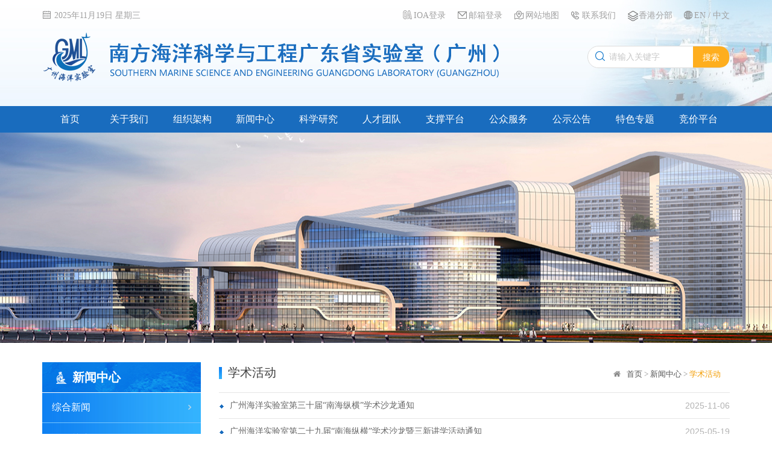

--- FILE ---
content_type: text/html
request_url: http://www.gmlab.ac.cn/xwzx/xsjl/
body_size: 8080
content:
<!DOCTYPE html>
<html lang="en">
<head>
<meta charset="utf-8">
<meta http-equiv="X-UA-Compatible" content="IE=edge">
<meta name="viewport" content="width=device-width, initial-scale=1">
<meta name="apple-mobile-web-app-capable" content="yes">
<meta name="apple-mobile-web-app-status-bar-style" content="black">
<meta name="format-detection" content="telephone=no">
<meta name="author" content="青云软件 www.qysoft.cn">
<meta name="keywords" content="学术活动,南方海洋科学与工程广东省实验室(广州)"> 
<meta name="description" content="南方海洋科学与工程广东省实验室（广州）（简称广州海洋实验室）由广州市政府承建，主要共建单位为中国科学院南海生态环境工程创新研究院和广州海洋地质调查局。广州海洋实验室以“立足湾区、深耕南海、跨越深蓝”为使命定位，聚焦“南海边缘海形成演化及其资源环境效应”核心科学问题，着力解决大湾区岛屿和岛礁可持续开发、资源可持续利用生态可持续发展等关键核心科技难题，按照“8+7+6+5”的格局布局，聚焦8大海洋科学前沿基础研究方向，发展7大海洋高新技术研发方向，建设6大创新支撑平台，打造5个产业孵化中心。">
<title>学术活动----广州海洋实验室</title>

<meta name="apple-mobile-web-app-capable" content="yes">
<meta name="apple-mobile-web-app-status-bar-style" content="black">
<meta name="format-detection" content="telephone=no">
<style>
    .dropdown .dropdown>a:before {
        font-family: 'FontAwesome'!important;
    }
</style>
<link href="//api.cas.cn/favicon/gmlab.ico" rel="shortcut icon" type="image/x-icon">
<link href="//www.gmlab.ac.cn/images/bootstrap.css" rel="stylesheet">
<link href="//libsub.cas.cn/lib/font-awesome/4.7.0/css/font-awesome.min.css" rel="stylesheet">
<link href="//www.gmlab.ac.cn/images/animations.css" rel="stylesheet">
<link href="//www.gmlab.ac.cn/images/base.css" rel="stylesheet" type="text/css">
<link href="//www.gmlab.ac.cn/images/index_2019xq.css" rel="stylesheet" type="text/css">
<link rel="stylesheet" href="//www.gmlab.ac.cn/images/slick.css">
<link href="//www.gmlab.ac.cn/images/publicstyle.css" rel="stylesheet" type="text/css" />
<link href="//www.gmlab.ac.cn/images/webstyle.css" rel="stylesheet" type="text/css" />
<link href="//www.gmlab.ac.cn/images/zy_style.css" rel="stylesheet" type="text/css" />
<link href="//www.gmlab.ac.cn/images/flexslider.css" rel="stylesheet" type="text/css" media="screen" />
<script type="text/javascript" src="//api.cas.cn/lib/jquery/1.12.4/jquery.min.js"></script>
<script src="//www.gmlab.ac.cn/images/slick.min.js" type="text/javascript"></script>
<!--[if lt IE 9]>
<script type="text/javascript" src="//www.gmlab.ac.cn/images/html5shiv.min.js"></script>
<script type="text/javascript" src="//www.gmlab.ac.cn/images/respond.min.js"></script>
<![endif]-->
<style>
    .navbar.navbar-default {width: 100%;}
    .main-navigation .navbar-nav {width: 100%;}
    .main-navigation .navbar-nav > li {width: 9.2%;}
    .navbar-default .navbar-nav > li > a {font-size: 16px;padding: 12px 0px;text-align: center;}
    .main-navigation .navbar-right > li:first-child {width: 8%;}
    .dropdown span {border: 0;}
</style>

</head>
<body>

<style>
    @media(max-width:1199px){
        .toplink li {
            padding: 0 6px;
        }
    }
    @media (max-width:767px){
        .banner2 {
            width: 100%;
            height: 150px;
            position: relative;
            background-size: 100% 100%;
        }
    }
    @media(min-width:1200px){
        .toplink{padding-left:10px;float: right;}
    }
    @media (max-width: 1199px) and (min-width: 1198px){
        .toplink li:nth-child(6) {
            padding-left:0;
        }
    }
    /*栏目高度调整*/
    .lanmu1 {
        height:auto !important;
        min-height: 50px;
    }
</style>
<div class="scrollToTop"><i class="fa fa-chevron-up"></i></div>
<!-- header-top start -->
<div class="webheader">
    <div class="container">
        <div class="row">
            <div class="col-md-5 col-sm-12 col-xs-12">
                <div class="row">
                    <div class="col-sm-7 col-xs-8">
                        <p class="date">
                            <img class="toplogo1" src="//www.gmlab.ac.cn/images/date.png" />
                            <SCRIPT language=JavaScript>
                                today=new Date();
                                var hours = today.getHours();
                                var minutes = today.getMinutes();
                                var seconds = today.getSeconds();
                                function initArray(){
                                    this.length=initArray.arguments.length
                                    for(var i=0;i<this.length;i++)
                                        this[i+1]=initArray.arguments[i] }
                                var d=new initArray("星期日","星期一","星期二","星期三","星期四","星期五","星期六");
                                document.write(today.getFullYear(),"年",today.getMonth()+1,"月",today.getDate(),"日 ",d[today.getDay()+1]," ");

                            </SCRIPT>
                        </p>
                    </div>
                    <div class="col-md-5 col-sm-5 col-xs-4 hidden-md hidden-lg">
                        <i class="fa fa-share-alt right" id="sharemenu"></i>
                        <ul class="toplinkxs">
                            <li><a href="https://ioa.gmlab.ac.cn/" target="_blank"><img class="toplogoxs" src="//www.gmlab.ac.cn/images/oa.png" />IOA登录</a></li>
                            <li><a href="https://webmail.gmlab.ac.cn/" target="_blank"><img class="toplogoxs" src="//www.gmlab.ac.cn/images/yxdl.png" />邮箱登录</a></li>
                            <li><a href="http://www.gmlab.ac.cn/map/" target="_blank"><img class="toplogoxs" src="//www.gmlab.ac.cn/images/wzdt.png" />网站地图</a></li>
                            <li><a href="http://www.gmlab.ac.cn/sysgk/lxwm/" target="_blank"><img class="toplogoxs" src="//www.gmlab.ac.cn/images/lxwm.png" />联系我们</a></li>
                            <li><a href="https://hkb.ust.hk/" target="_blank"><img class="toplogoxs" src="//www.gmlab.ac.cn/images/xgfb.png" />香港分部</a></li>
                            <li><a href="/en" target="_blank"><img class="toplogoxs" src="//www.gmlab.ac.cn/images/english.png" />EN / 中文</a></li>

                        </ul>
                    </div>
                </div>
            </div>
            <div class="col-md-7 col-sm-6 hidden-sm hidden-xs">
                <ul class="toplink">
                    <li><a href="https://ioa.gmlab.ac.cn/" target="_blank"><img class="toplogo" src="//www.gmlab.ac.cn/images/oa.png" />IOA登录</a></li>
                    <li><a href="https://webmail.gmlab.ac.cn/" target="_blank"><img class="toplogo" src="//www.gmlab.ac.cn/images/yxdl.png" />邮箱登录</a></li>

                    <li><a href="http://www.gmlab.ac.cn/map/" target="_blank"><img class="toplogo" src="//www.gmlab.ac.cn/images/wzdt.png" />网站地图</a></li>
                    <li><a href="http://www.gmlab.ac.cn/sysgk/lxwm/" target="_blank"><img class="toplogo" src="//www.gmlab.ac.cn/images/lxwm.png" />联系我们</a></li>
                    <li><a href="https://hkb.ust.hk/" target="_blank"><img class="toplogo" src="//www.gmlab.ac.cn/images/xgfb.png" />香港分部</a></li>
                    <li><a href="/en" target="_blank"><img class="toplogo" src="//www.gmlab.ac.cn/images/english.png" />EN / 中文</a></li>

                </ul>
            </div>

        </div>
        <div class="row">
            <div class="col-md-9 col-sm-8 logo"><a href="//www.gmlab.ac.cn/"><img class="hidden-xs hidden-sm" src="//www.gmlab.ac.cn/images/logo.png" alt="南方海洋科学与工程广东省实验室(广州)" /><img class="hidden-lg hidden-md hidden-xs" src="//www.gmlab.ac.cn/images/logo-sm.png" alt="Guangdong Institute of Microbiology" /><img class="hidden-lg hidden-md hidden-sm" src="//www.gmlab.ac.cn/images/logo-xs.png" alt="Guangdong Institute of Microbiology" /></a></div>
            <div class="col-md-3 col-sm-4">
                 <div class="soc_icons">
                       <div class="searchbox right">
                         <form id="searchform" action="" method="get" target="_top">
                               <input type="text" name="searchword" id="searchWord" value="" placeholder="请输入关键字" />
                               <input type="submit" id="sub-pc" value="搜索" />
                         </form>
                       </div>
                  </div>
            </div>
        </div>
    </div>
</div>

<!-- header-top end -->
<div class="container-fluid navbarbox" style=" background: #196cbe;">
    <div class="container">
        <div class="h_menu">
            <div class="main-navigation animated">
                <nav class="navbar navbar-default navbar-left" role="navigation">
                    <div class="container-fluid">

                        <!-- Toggle get grouped for better mobile display -->
                        <div class="navbar-header"><div class="navbar-menu">MENU</div>
                            <button type="button" class="navbar-toggle" data-toggle="collapse" data-target="#navbar-collapse-1">
                                <span class="sr-only">Toggle navigation</span>
                                <span class="icon-bar"></span>
                                <span class="icon-bar"></span>
                                <span class="icon-bar"></span>
                            </button>
                        </div>

                        <!-- Collect the nav links, forms, and other content for toggling -->
                        <div class="collapse navbar-collapse" id="navbar-collapse-1">
                            <ul class="nav navbar-nav navbar-right">
                                <li class="dropdown"><a href="//www.gmlab.ac.cn/">首页</a></li>

                                
                                    <li class="dropdown">
                                        <a href="http://www.gmlab.ac.cn/sysgk/" class="dropdown-toggle" data-toggle="dropdown">关于我们</a><span></span>
                                        <ul class="dropdown-menu">
                                            
                                                <li class="dropdown"><a href="http://www.gmlab.ac.cn/sysgk/ldzc/" class="dropdown-toggle" data-toggle="dropdown">领导致辞</a>
                                                    <ul class="dropdown-menu">
                                                        
                                                    </ul>
                                                </li>
                                            
                                                <li class="dropdown"><a href="http://www.gmlab.ac.cn/sysgk/sysjj/" class="dropdown-toggle" data-toggle="dropdown">实验室简介</a>
                                                    <ul class="dropdown-menu">
                                                        
                                                    </ul>
                                                </li>
                                            
                                                <li class="dropdown"><a href="http://www.gmlab.ac.cn/sysgk/fzlc/" class="dropdown-toggle" data-toggle="dropdown">发展历程</a>
                                                    <ul class="dropdown-menu">
                                                        
                                                    </ul>
                                                </li>
                                            
                                                <li class="dropdown"><a href="http://www.gmlab.ac.cn/sysgk/cdgh/" class="dropdown-toggle" data-toggle="dropdown">发展规划</a>
                                                    <ul class="dropdown-menu">
                                                        
                                                    </ul>
                                                </li>
                                            
                                                <li class="dropdown"><a href="http://www.gmlab.ac.cn/sysgk/lxwm/" class="dropdown-toggle" data-toggle="dropdown">联系我们</a>
                                                    <ul class="dropdown-menu">
                                                        
                                                    </ul>
                                                </li>
                                            
                                        </ul>
                                    </li>
                                
                                    <li class="dropdown">
                                        <a href="http://www.gmlab.ac.cn/zzjg/" class="dropdown-toggle" data-toggle="dropdown">组织架构</a><span></span>
                                        <ul class="dropdown-menu">
                                            
                                                <li class="dropdown"><a href="http://www.gmlab.ac.cn/zzjg/gljg/" class="dropdown-toggle" data-toggle="dropdown">管理架构</a>
                                                    <ul class="dropdown-menu">
                                                        
                                                    </ul>
                                                </li>
                                            
                                                <li class="dropdown"><a href="http://www.gmlab.ac.cn/zzjg/xswyh/" class="dropdown-toggle" data-toggle="dropdown">学术委员会</a>
                                                    <ul class="dropdown-menu">
                                                        
                                                    </ul>
                                                </li>
                                            
                                                <li class="dropdown"><a href="http://www.gmlab.ac.cn/zzjg/glwyh/" class="dropdown-toggle" data-toggle="dropdown">管理委员会</a>
                                                    <ul class="dropdown-menu">
                                                        
                                                    </ul>
                                                </li>
                                            
                                                <li class="dropdown"><a href="http://www.gmlab.ac.cn/zzjg/GLBM/" class="dropdown-toggle" data-toggle="dropdown">管理部门</a>
                                                    <ul class="dropdown-menu">
                                                        
                                                            <li class="dropdown"><a href="http://www.gmlab.ac.cn/zzjg/GLBM/ZHSWB/" class="dropdown-toggle" data-toggle="dropdown">综合事务部</a>

                                                            </li>
                                                        
                                                            <li class="dropdown"><a href="http://www.gmlab.ac.cn/zzjg/GLBM/KYGHB/" class="dropdown-toggle" data-toggle="dropdown">科研规划部</a>

                                                            </li>
                                                        
                                                            <li class="dropdown"><a href="http://www.gmlab.ac.cn/zzjg/GLBM/RLZYB/" class="dropdown-toggle" data-toggle="dropdown">人力资源部</a>

                                                            </li>
                                                        
                                                            <li class="dropdown"><a href="http://www.gmlab.ac.cn/zzjg/GLBM/TJCWB/" class="dropdown-toggle" data-toggle="dropdown">条件财务部</a>

                                                            </li>
                                                        
                                                            <li class="dropdown"><a href="http://www.gmlab.ac.cn/zzjg/GLBM/DWHZB/" class="dropdown-toggle" data-toggle="dropdown">合    作    部</a>

                                                            </li>
                                                        
                                                            <li class="dropdown"><a href="http://www.gmlab.ac.cn/zzjg/GLBM/ggptzx/" class="dropdown-toggle" data-toggle="dropdown">公共平台中心</a>

                                                            </li>
                                                        
                                                            <li class="dropdown"><a href="http://www.gmlab.ac.cn/zzjg/GLBM/cxrhb/" class="dropdown-toggle" data-toggle="dropdown">创新融合部</a>

                                                            </li>
                                                        
                                                    </ul>
                                                </li>
                                            
                                        </ul>
                                    </li>
                                
                                    <li class="dropdown">
                                        <a href="http://www.gmlab.ac.cn/xwzx/" class="dropdown-toggle" data-toggle="dropdown">新闻中心</a><span></span>
                                        <ul class="dropdown-menu">
                                            
                                                <li class="dropdown"><a href="http://www.gmlab.ac.cn/xwzx/sysyw/" class="dropdown-toggle" data-toggle="dropdown">综合新闻</a>
                                                    <ul class="dropdown-menu">
                                                        
                                                    </ul>
                                                </li>
                                            
                                                <li class="dropdown"><a href="http://www.gmlab.ac.cn/xwzx/mtgz/" class="dropdown-toggle" data-toggle="dropdown">媒体关注</a>
                                                    <ul class="dropdown-menu">
                                                        
                                                    </ul>
                                                </li>
                                            
                                                <li class="dropdown"><a href="http://www.gmlab.ac.cn/xwzx/xsjl/" class="dropdown-toggle" data-toggle="dropdown">学术活动</a>
                                                    <ul class="dropdown-menu">
                                                        
                                                    </ul>
                                                </li>
                                            
                                        </ul>
                                    </li>
                                
                                    <li class="dropdown">
                                        <a href="http://www.gmlab.ac.cn/kxyj/" class="dropdown-toggle" data-toggle="dropdown">科学研究</a><span></span>
                                        <ul class="dropdown-menu">
                                            
                                                <li class="dropdown"><a href="http://www.gmlab.ac.cn/kxyj/kyfx/" class="dropdown-toggle" data-toggle="dropdown">科研方向</a>
                                                    <ul class="dropdown-menu">
                                                        
                                                    </ul>
                                                </li>
                                            
                                                <li class="dropdown"><a href="http://www.gmlab.ac.cn/kxyj/kfkt/" class="dropdown-toggle" data-toggle="dropdown">开放课题</a>
                                                    <ul class="dropdown-menu">
                                                        
                                                    </ul>
                                                </li>
                                            
                                                <li class="dropdown"><a href="http://www.gmlab.ac.cn/kxyj/dbcg/" class="dropdown-toggle" data-toggle="dropdown">代表成果</a>
                                                    <ul class="dropdown-menu">
                                                        
                                                    </ul>
                                                </li>
                                            
                                                <li class="dropdown"><a href="http://www.gmlab.ac.cn/kxyj/kyjz/" class="dropdown-toggle" data-toggle="dropdown">科研进展</a>
                                                    <ul class="dropdown-menu">
                                                        
                                                    </ul>
                                                </li>
                                            
                                        </ul>
                                    </li>
                                

                                
                                    <li class="dropdown">
                                        <a href="http://www.gmlab.ac.cn/rcdw/" class="dropdown-toggle" data-toggle="dropdown">人才团队</a><span></span>
                                        <ul class="dropdown-menu">
                                            
                                                <li><a href="http://www.gmlab.ac.cn/rcdw/ystd/" class="dropdown-toggle" data-toggle="dropdown">院士团队</a></li>
                                            
                                                <li><a href="http://www.gmlab.ac.cn/rcdw/cxtd/" class="dropdown-toggle" data-toggle="dropdown">创新团队</a></li>
                                            
                                                <li><a href="http://www.gmlab.ac.cn/rcdw/rczp/" class="dropdown-toggle" data-toggle="dropdown">人才招聘</a></li>
                                            
                                        </ul>
                                    </li>
                                

                                
                                    <li class="dropdown">
                                        <a href="http://www.gmlab.ac.cn/zcpt/" class="dropdown-toggle" data-toggle="dropdown">支撑平台</a><span></span>
                                        <ul class="dropdown-menu">
                                            
                                                <li class="dropdown"><a href="http://www.gmlab.ac.cn/zcpt/gxsb2025/" class="dropdown-toggle" data-toggle="dropdown">共享设备</a>
                                                    <ul class="dropdown-menu">
                                                        
                                                    </ul>
                                                </li>
                                            
                                                <li class="dropdown"><a href="http://www.gmlab.ac.cn/zcpt/dxsb/" class="dropdown-toggle" data-toggle="dropdown">大型设备-“海马”</a>
                                                    <ul class="dropdown-menu">
                                                        
                                                    </ul>
                                                </li>
                                            
                                                <li class="dropdown"><a href="http://www.gmlab.ac.cn/zcpt/zlk/" class="dropdown-toggle" data-toggle="dropdown">资料库</a>
                                                    <ul class="dropdown-menu">
                                                        
                                                    </ul>
                                                </li>
                                            
                                                <li class="dropdown"><a href="http://www.gmlab.ac.cn/zcpt/ywtz/" class="dropdown-toggle" data-toggle="dropdown">野外台站</a>
                                                    <ul class="dropdown-menu">
                                                        
                                                    </ul>
                                                </li>
                                            
                                                <li class="dropdown"><a href="http://www.gmlab.ac.cn/zcpt/kkcd/" class="dropdown-toggle" data-toggle="dropdown">科考船队</a>
                                                    <ul class="dropdown-menu">
                                                        
                                                    </ul>
                                                </li>
                                            
                                        </ul>
                                    </li>
                                
                                    <li class="dropdown">
                                        <a href="http://www.gmlab.ac.cn/gzfw/" class="dropdown-toggle" data-toggle="dropdown">公众服务</a><span></span>
                                        <ul class="dropdown-menu">
                                            
                                                <li class="dropdown"><a href="http://www.gmlab.ac.cn/gzfw/kpxc/" class="dropdown-toggle" data-toggle="dropdown">科普宣传</a>
                                                    <ul class="dropdown-menu">
                                                        
                                                    </ul>
                                                </li>
                                            
                                                <li class="dropdown"><a href="http://www.gmlab.ac.cn/gzfw/zygx/" class="dropdown-toggle" data-toggle="dropdown">资源共享</a>
                                                    <ul class="dropdown-menu">
                                                        
                                                    </ul>
                                                </li>
                                            
                                        </ul>
                                    </li>
                                
                                    <li class="dropdown">
                                        <a href="http://www.gmlab.ac.cn/gsgg/" class="dropdown-toggle" data-toggle="dropdown">公示公告</a><span></span>
                                        <ul class="dropdown-menu">
                                            
                                                <li class="dropdown"><a href="http://www.gmlab.ac.cn/gsgg/tzgs/" class="dropdown-toggle" data-toggle="dropdown">通知公示</a>
                                                    <ul class="dropdown-menu">
                                                        
                                                    </ul>
                                                </li>
                                            
                                                <li class="dropdown"><a href="http://www.gmlab.ac.cn/gsgg/zbgg/" class="dropdown-toggle" data-toggle="dropdown">招标公告</a>
                                                    <ul class="dropdown-menu">
                                                        
                                                    </ul>
                                                </li>
                                            
                                                <li class="dropdown"><a href="http://www.gmlab.ac.cn/gsgg/zbgs/" class="dropdown-toggle" data-toggle="dropdown">中标公告</a>
                                                    <ul class="dropdown-menu">
                                                        
                                                    </ul>
                                                </li>
                                            
                                                <li class="dropdown"><a href="http://www.gmlab.ac.cn/gsgg/jjcgzbgg/" class="dropdown-toggle" data-toggle="dropdown">竞价采购中标公告</a>
                                                    <ul class="dropdown-menu">
                                                        
                                                    </ul>
                                                </li>
                                            
                                        </ul>
                                    </li>
                                
                                    <li class="dropdown">
                                        <a href="http://www.gmlab.ac.cn/tszt/" class="dropdown-toggle" data-toggle="dropdown">特色专题</a><span></span>
                                        <ul class="dropdown-menu">
                                            
                                        </ul>
                                    </li>
                                


                                <li class="dropdown"><a href="http://jjcg.gmlab.ac.cn/front/index.jsp" target="_blank">竞价平台</a><span></span></li>
                                <li class="dropdown hidden-lg hidden-md"><a href="http://www.gmlab.ac.cn/xwzx/sysyw/">综合新闻</a></li>
                                <li class="dropdown hidden-lg hidden-md"><a href="http://www.gmlab.ac.cn/gjhz/">国际合作</a></li>
                                <li class="dropdown hidden-lg hidden-md"><a href="http://www.gmlab.ac.cn/xwzx/xsjl/">学术活动</a></li>
                                <li class="dropdown hidden-lg hidden-md"><a href="http://www.gmlab.ac.cn/tszt/">特色专题</a></li>
                            </ul>
                        </div>
                    </div>
                </nav>
            </div>
        </div>
    </div>
</div>

<div class="firstpart">
<div class="banner2">
	<div class="container banner-text">
		
	</div>
</div>
</div>

<div class="secondpart">
  <div class="container bgbai">
     <div class="row"> 
        <!-- sidebar start -->
        <aside class="col-md-3 col-sm-4 hidden-xs">
          <div class="frame mb20">
			<div class="columntitle corner-trl" title='新闻中心'>新闻中心</div>
			<div class="content corner-brl border-dh">
			  <nav>
				<ul class="nav nav-pills nav-stacked">
					
					<li class="clickable"><a href="../sysyw/">综合新闻</a></li>
					
					<li class="clickable"><a href="../mtgz/">媒体关注</a></li>
					
					<li class="clickable"><a href="./">学术活动</a></li>
					
				</ul>
			 </nav>
		   </div>
		</div>
        </aside>
        <script>
  $(document).ready(function(){
    $(".clickable").removeClass("active");
    var currentChannel = "学术活动";
    $(".clickable").each(function(){
      var curtxt = $(this).text();
      if(currentChannel == curtxt){
        $(this).addClass("active");
      }
    });
  });
</script>
        <!-- sidebar end -->
        <div class="col-md-9 col-sm-8">
            <div class="lanmu1">
				<div class="lanmu1_l">学术活动</div>
				<div class="address">
				<ol class="breadcrumb">
				<li><i class="fa fa-home pr-10"></i><a href="../../" title="首页" class='acts CurrChnlCls'>首页</a>&nbsp;&gt;&nbsp;<a href="../" title="新闻中心" class='acts CurrChnlCls'>新闻中心</a>&nbsp;&gt;&nbsp;<a href="./" title="学术活动" class='acts CurrChnlCls'>学术活动</a></li>
				</ol>
				</div>
			</div>
			<div class="border"></div>
            <!-- 正文开始 -->
            <div class="list-article mb20">
				<ul>
					
					<li><span class="right hidden-xs">2025-11-06</span><a href="http://www.gmlab.ac.cn/xwzx/xsjl/202511/t20251106_794551.html" target="_blank">广州海洋实验室第三十届“南海纵横”学术沙龙通知</a></li>
					
					<li><span class="right hidden-xs">2025-05-19</span><a href="http://www.gmlab.ac.cn/xwzx/xsjl/202505/t20250519_764040.html" target="_blank">广州海洋实验室第二十九届“南海纵横”学术沙龙暨三新讲学活动通知</a></li>
					
					<li><span class="right hidden-xs">2025-02-28</span><a href="http://www.gmlab.ac.cn/xwzx/xsjl/202502/t20250228_764011.html" target="_blank">广州海洋实验室举办人工智能及其大模型应用学术交流活动</a></li>
					
					<li><span class="right hidden-xs">2025-02-14</span><a href="http://www.gmlab.ac.cn/xwzx/xsjl/202502/t20250214_763994.html" target="_blank">广州海洋实验室第二十五届“南海纵横"学术沙龙暨三新讲学活动通知</a></li>
					
					<li><span class="right hidden-xs">2024-12-20</span><a href="http://www.gmlab.ac.cn/xwzx/xsjl/202412/t20241220_763810.html" target="_blank">广州海洋实验室第二十四届“南海纵横”学术沙龙通知</a></li>
					
					<li><span class="right hidden-xs">2024-11-21</span><a href="http://www.gmlab.ac.cn/xwzx/xsjl/202411/t20241121_763800.html" target="_blank">广州海洋实验室第二十三届“南海纵横”学术沙龙暨三新讲学通知</a></li>
					
					<li><span class="right hidden-xs">2024-11-07</span><a href="http://www.gmlab.ac.cn/xwzx/xsjl/202411/t20241107_763727.html" target="_blank">广州海洋实验室第二十二届“南海纵横”学术沙龙暨三新讲学活动通知</a></li>
					
					<li><span class="right hidden-xs">2024-09-05</span><a href="http://www.gmlab.ac.cn/xwzx/xsjl/202409/t20240905_763710.html" target="_blank">广州海洋实验室第二十一届“南海纵横”学术沙龙暨三新讲学通知</a></li>
					
					<li><span class="right hidden-xs">2024-08-26</span><a href="http://www.gmlab.ac.cn/xwzx/xsjl/202408/t20240826_763706.html" target="_blank">广州海洋实验室成功举办“海底-水体-水声联合建模及应用论坛”</a></li>
					
					<li><span class="right hidden-xs">2024-03-26</span><a href="http://www.gmlab.ac.cn/xwzx/xsjl/202403/t20240326_763658.html" target="_blank">第七届南海和印度洋生态环境国际研讨会（IOSCS 2024）会议通知</a></li>
					
				</ul>
			   </div>

			   <div id="pages">
							<span>共7页</span>
							<span id='pagenav_0' style="min-width: 26px;height: 24px;border: 1px solid #f29c00!important;text-align: center;margin: 0 4px;cursor: pointer;line-height: 21px;color: #FFFFFF;font-size: 13px;display: inline-block;background-color: #f29c00;">1</span><a id='pagenav_1' target='_self' href='index_1.html'>2</a><a id='pagenav_2' target='_self' href='index_2.html'>3</a><a id='pagenav_3' target='_self' href='index_3.html'>4</a><a id='pagenav_4' target='_self' href='index_4.html'>5</a><a id='pagenav_1' target='_self' href='index_1.html'>&raquo;</a><a id='pagenav_nextgroup' target='_self' href='index_6.html'>下5页</a><a id='pagenav_tail' target='_self' href='index_6.html'>尾页</a>
			   </div>
            <!-- 正文结束 -->
        </div>
      </div>
   </div>	
</div>




<style>
    .ewmnew1{
        float: left;
    }
    img{
        height: auto;
        display: inherit;
        vertical-align: inherit;
    }
    @media (min-width:990px) and (max-width:991px){
        .ewmnew1{
            float: right;
        }
    }
    @media (min-width:767px) and (max-width:768px){
        .blue {
            float: left;
            padding-top: 25px;
            padding-left: 30px;
        }
        .ewmnew1{
            padding-top:45px;
        }
        .ewmnew{
            padding-top:10px;
        }

    }
    .top a:hover {
        color: #ffd400;
    }
</style>
<div class="foot">
    <div class="container top">
        <div class="btm-logo"><a href="//www.gmlab.ac.cn/"><img src="//www.gmlab.ac.cn/images/btmlogo.png" /></a></div>
        <span class="border-bl"></span>
        <p class="lltj">Copyright 1996 - <script>var date = new Date(); var year = date.getFullYear(); document.write(year);</script> All Rights Reserved 南方海洋科学与工程广东省实验室（广州）版权所有&nbsp;&nbsp;<a target="_blank" href="//beian.miit.gov.cn">粤ICP备19120424号</a> <script type="text/javascript" src="//api.cas.cn/app/sitema/cas.sitema.min.js" id="sitema" unitcode="" domain="http://www.gmlab.ac.cn/" siteid="546" sysid="7"></script><br>
            主办 ： 南方海洋科学与工程广东省实验室（广州）&nbsp;&nbsp;地址 ： 广州市南沙区南沙街资讯科技园海滨路1119号&nbsp;&nbsp;邮编：511458</br>电话 ： 020-39392776（综合部） &nbsp;&nbsp;&nbsp;传真：020-31953007&nbsp;&nbsp;&nbsp;
            Email : <a href="mailto:webmaster@scsio.ac.cn" >support@gmlab.ac.cn </a>&nbsp;&nbsp;&nbsp;
            <script type="text/javascript">var cnzz_protocol = (("https:" == document.location.protocol) ? "https://" : "http://");document.write(unescape("%3Cspan id='cnzz_stat_icon_1277859040'%3E%3C/span%3E%3Cscript src='" + cnzz_protocol + "v1.cnzz.com/z_stat.php%3Fid%3D1277859040%26show%3Dpic' type='text/javascript'%3E%3C/script%3E"));</script>
        </p>
        <div class="blue hidden-xs ewmnew1"><img src="//www.gmlab.ac.cn/images/blue.png" /></div>
        <span class="border-b"></span>
        <div class="blue hidden-xs right ewmnew"><img src="http://www.gmlab.ac.cn/ewm/images/P020250912621088284731.jpg" width="78" height="83" /></div>
    </div>
</div>

<script>
    $(function(){
        var len = "";
        $(".dropdown").each(function(){
            len = $(this).children(".dropdown-menu").children("li").length;
            if(len==0){
                $(this).removeClass("dropdown");
                $(this).children(".dropdown-menu").remove();
                $(this).children("a").removeAttr("data-toggle").removeClass("dropdown-toggle");
            }
        });
    });
</script>
<script type="text/javascript" src="//www.gmlab.ac.cn/images/bootstrap.min.js"></script>
<script type="text/javascript" src="//www.gmlab.ac.cn/images/modernizr.js"></script>
<script type="text/javascript" src="//www.gmlab.ac.cn/images/template.js"></script>
<script defer src="//www.gmlab.ac.cn/images/jquery.flexslider.js"></script>
<script type="text/javascript">
    $(function() {

        $("#sharemenu").click(function(){
            $(".toplinkxs").fadeToggle(300);
        })
    });
</script>
<script>
	function isValid(str) {
	if (str.indexOf('&') != -1 || str.indexOf('<') != -1 || str.indexOf('>') != -1 || str.indexOf('\'') != -1 ||
	str.indexOf('\\') != -1 || str.indexOf('/') != -1 || str.indexOf('"') != -1 ||
	str.indexOf('%') != -1 || str.indexOf('#') != -1) {
	return false;
	}
	return true;
	}

	$(function () {
	$('#sub-pc').click(function () {
	var searchWord = $.trim($('#searchWord').val());
	if (searchWord == "" || searchWord == "请输入关键字" || !isValid(searchWord)) {
		alert("请输入关键词后再进行提交。");
		return false;
	}
	//为了表示区分，window.open 打开的是url
	var url = "http://irssub.cas.cn/irs-c-web/search.shtml?code=199045b1002&searchWord=" + encodeURI(searchWord);
	window.open(url);
	});
	});

	$(document).ready(function() {   
		$(document).on('keydown', function(e) {  
			if ($('#searchword').is(':focus')) {  
				e.preventDefault();  
				if (e.keyCode === 13) {  
					$('#sub-pc').click();  
				}  
			}  
		});  
	});
</script>

</body>
</html>

--- FILE ---
content_type: text/css
request_url: http://www.gmlab.ac.cn/images/base.css
body_size: 11229
content:
@charset "utf-8";
/***************
TsingStone Info&Art Design Studio
the Academy of Arts & Design, Tsinghua University
Author:Jason Woo 
***************/
html,body,div,span,object,iframe,h1,h2,h3,h4,h5,h6,p,blockquote,pre,a,abbr,acronym,address,figure,figcaption,code,del,dfn,em,image,q,dl,dt,dd,ol,ul,li,fieldset,form,legend,table,tf,tr,th {
	border: 0px;
	padding: 0px; 
	font-size: 100%; 	
	margin: 0px; 
	font-family: inherit; 
	-webkit-font-smoothing: subpixel-antialiased;
	-webkit-text-size-adjust: 100%;
	font-weight:normal;
}

body {
	background:#989895;
	color: #444;
	line-height: 1.6em;
	font-size: 12px;
	font-family:Arial, Helvetica, sans-serif;
	margin: 0px;
}


input,textarea,select
{
	font-family:Arial, Helvetica, sans-serif;
	background-color: #FFFFFF;
	font-size:12px;
	outline:none;
	padding:0;
	-webkit-appearance: none;
	border-radius: 0;
}


img {
	border: 0px;
	vertical-align:bottom;
	-ms-interpolation-mode: bicubic;
}

a,a:link {
	text-decoration: none;
	color:#4c4c4c;
}

a:hover
{
	text-decoration:none;
	color:#2e92ea;	
}

ul, li {
	list-style-type:none;
}
.left {
	float: left;
}
.right {
	float: right;
}

.clearfix:after {
	display:block;
	content:'';
	clear:both;
	height:0px;
	visibility: hidden;
}

.yahei{
	font-family:"\5FAE\8F6F\96C5\9ED1";
}


h1,h2,h3,h4
{
	font-family:"\5FAE\8F6F\96C5\9ED1";
}

.relative
{
	position:relative;
}

.clearfix {
*display:table;
*zoom:1;
}

.clear
{
	clear:both;
	overflow:hidden;
	height:0;	
}

*::selection {
    background:#555;
    color: #FFFFFF;
    text-shadow: none;
}

*::-moz-selection
{
    background:#555;
    color: #FFFFFF;
    text-shadow: none;
}

.mainWrap
{
	width:990px;
	margin:auto;	
}


.ie6
{
	text-align:center;
	font-size:14px;
	background:#FC6;
	line-height:60px;
}

.ie6 span
{
	float:right;
	margin-right:30px;
	cursor:pointer;
}



/*comm section header footer*/

header
{
	background:#542185 url(../images/bg_01.jpg) no-repeat center center;
	padding-top:25px;
}

header .logo
{
	float:left;
	margin-left:10px;
	padding-bottom:20px;
}

header .navwrap .smenu
{
	display: none;
}

header .search
{
	float:left;
	margin-left:42px;
	padding-top:15px;
}

header .search input
{
	border:0;
	height:36px;
	float:left;
	line-height:34px;
	/*width:220px;*/
	width: 290px;
	padding:0 10px;
}

header .search a
{
	background:#f4930a;
	display:block;
	height:36px;
	padding:0 15px;
	color:#fff;
	font-size:22px;
	float:left;
}

header .search a i
{
	line-height: 36px;
	cursor: pointer;
}


header .ulink
{
	float:right;
	margin-right:26px;
	padding-top:18px;
}


header .ulink li
{
	float:left;
	padding:2px;
}

header .ulink li i
{
	line-height: 27px;
	cursor: pointer;
}


header .ulink li .circle
{
	height:26px;
	width:26px;
	text-align:center;
	font-size:16px;
	color:#722db0;
	display:block;
	background: #ededed;
}

header .ulink li .circle:hover
{
	background:#f4930a;	
	color:#fff;
}

header .ulink li.socialnet
{
	position: relative;
	z-index: 1;
}

header .ulink li.socialnet:hover div
{
	display: block;
}

header .ulink li.socialnet div
{
	position: absolute;
	background:#fff;
	width: 130px;
	height: 130px;
	top: 45px;
    left: -52px;
    border:1px solid #ccc;
    display: none;
    z-index: 1;
}

header .ulink li.socialnet div i
{
	border-color: transparent;
	border-style: solid;
	border-width:10px;
	display: block;
	height: 0;
	position: absolute;
	width: 0;
	border-bottom-color:#ccc;
	border-top-width:0;
	left:50%;
	margin-left:-8px;
	top:-10px;
}

header .ulink li.socialnet div i em {
	border-color: transparent;
	border-style: solid;
	border-width:10px;
	display: block;
	height: 0;
	position: absolute;
	width: 0;
	border-bottom-color:#fff;
	border-top-width:0;
	left:-10px;
	top:1px;
}




header .ulink li .en
{
	display:block;
	background:#f4930a;
	line-height:26px;
	color:#4c2270;
	padding:0 15px;
}


header .ulink li .en:hover
{
	background:#fff
}

header .ulink li .div
{
	padding:0 12px 0 8px;
}

header .ulink li.thuhome a,header .ulink li.thuold a
{
	color:#fff;
	font-size: 12px;
	line-height: 26px;
	margin-left: 20px;
}

header .ulink li.thuhome a:hover,header .ulink li.thuold a:hover
{
	color: #f4930a;
}

header .topwraper
{
	padding-bottom:0;
	z-index: 11;
}

header .navwrap
{
	border-top:1px solid #9450df;
}

header .navwrap li
{
	float:left;
	font-size:15px;
	position:relative\9;
	z-index:10\9;
}

header .navwrap li a
{
	display:block;
	padding:0 12px;
	line-height:60px;
	height:60px;
	color: #fff;
}

header .navwrap li a.current
{
	border-bottom:3px solid #f4930a;
	height:57px;
}


header .navwrap li a:hover
{
	color:#f4930a;	
}

.content
{

}

.hideonpc
{
	display: none;
}

footer
{
	background:#989895;
	padding: 35px 0;
}

footer .thulogo
{
	float: left;
}

footer .copyright
{
	float: left;
	color: #d4d4d4;
	padding-left: 40px;
}

footer .copyright span
{
	color: #fff;
	display: block;
	padding: 2px 0 5px 0;
}

footer .copyright span a
{
	color: #fff;
}

footer .copyright span a:hover
{
	color: #fff;
}


#nav ul
{
	display:none;
	position:absolute;
	top:60px\9;
	left:0\9;
	border:1px solid #ccc\9;
	background:#fff;
	z-index:100;
	width:150px;
	padding:5px 0;
	margin-left:-35px;
	height:auto;
	box-shadow:0px 0px 5px #666;
}

#nav li:hover ul
{
	display: block;
}

#nav ul li
{
	float:none;
	display:block;
	border:none;
	background:none;
	height:auto;
	padding:0;
	position:static\9;
}

#nav ul a
{
	width:auto;
	text-align:left;
	font-size:14px;
	line-height:42px;
	display:block;
	background:#fff;
	height:auto;
	float:none;
	border:none;
	text-align:center;
	color: #2F124A;
}

#nav ul a:hover
{
	background:#F1EEE7;
}


#nav ul i {
	border-color: transparent;
	border-style: solid;
	border-width:10px;
	display: block;
	height: 0;
	position: absolute;
	width: 0;
	border-bottom-color:#ccc;
	border-top-width:0;
	left:50%;
	margin-left:-8px;
	top:-10px;
}

#nav ul i em {
	border-color: transparent;
	border-style: solid;
	border-width:10px;
	display: block;
	height: 0;
	position: absolute;
	width: 0;
	border-bottom-color:#fff;
	border-top-width:0;
	left:-10px;
	top:1px;
}



/*action*/
.motion
{
	transition:all .3s ease-in;
}

.pager {clear: both;margin:25px 0 ;font-size:14px;	font-family:Arial, Helvetica, sans-serif;text-align:center;}
.pager a {	background:none; border: 1px solid #aaa;	color: #461B6E;	display: inline-block;	line-height: 32px;	margin: 0 2px;	padding: 0 10px;	height:32px;	border-radius:3px;	vertical-align:middle;}
.pager b {	background:none; color: #461B6E; display: inline-block;	line-height: 32px;	margin: 0 2px;	padding: 0 10px;	height:32px;vertical-align:middle;}
.pager a:hover, .pager a.current {	background-color: #461B6E;	border:none;	color: #FFFFFF;	font-weight: bold;	text-decoration: none;	line-height: 34px;	height:34px;	padding: 0 11px;}
.pager .p {	font-size:22px;}
.pager input {height: 32px;line-height: 32px; width: 30px;text-align: center;background: none;border: 1px solid #aaa; vertical-align: middle;border-radius:3px;margin:0 5px;}
.pager span {padding: 0  0 0 20px;color: #777}

@media screen and (max-width:800px)
{
	header
	{
		background-position: left top;
		padding-top: 0;
	}
	.content
	{
		background-position: left top;
	}
	.mainWrap
	{
		width:100%;
		margin:auto;
		min-width: 320px;
	}
	header .ulink
	{
		float:none;
		padding:5px 0 0 10px;
		margin: 0 0 20px 0;
		border-bottom: 1px solid #9450df;
		position: relative;
	}

	header .ulink li
	{
		padding: 0;
		line-height: 40px;
	}

	header .ulink li.socialnet
	{
	}

	
	header .ulink li.socialnet span .circle
	{
		margin: 0
	}

	header .ulink li .circle
	{
		border:0;
		display: inline-block;
		font-size: 18px;
		height: auto;
		width: auto;
		border-radius: 0;
		padding: 0px 10px;
		background: none;
		color: #fff;
	}

	header .ulink li .circle:hover
	{
		background: none;
		color: #f4930a;
		border:0;
	}

	header .ulink li .en
	{
		background: none;
		color: #f4930a;
		line-height: inherit;
	}

	header .ulink li .en:hover
	{
		background: none;
		color: #f4930a;
	}

	header .ulink li.mr
	{
		position: absolute;
		right: 80px;
	}

	header .ulink li.mr.thuold
	{
		right:90px;
	}
	
	header .ulink li.mr.thuhome
	{
		right: 20px
	}

	header .logo
	{
		margin-left:20px;
		padding-bottom:0;
	}

	header .logo img
	{
		width: 180px;
	}

	
	header .topwraper
	{
		padding-bottom: 20px;
	}

	header .navwrap
	{
		border-top:none;
		position: relative;
	}

	header .navwrap .smenu
	{
		font-size: 18px;
		background: #F6920A;
		height: 38px;
		width: 38px;
		color: #fff;
		line-height: 38px;
		text-align: center;
		position: absolute;;
		right: 20px;
		top: -57px;
		cursor: pointer;
		display: block;
		z-index: 12;
	}

	header .navwrap .smenu.active
	{
		right: 250px;
		background: rgba(62,58,57,0.9);		
	}

	header .navwrap #nav
	{
		position: absolute;
		width: 250px;
		z-index: 999;
		background: #4C4F52;
		right:0;
		top:-57px;
		padding: 10px 0;
		display: none;
	}

	header .navwrap #nav.active
	{
		display:block;
		background: rgba(62,58,57,0.9);		
	}

	header .navwrap #nav li
	{
		float: none;
	}

	header .navwrap #nav li a
	{
		line-height: 40px;
		padding: 0 0 0 35px;
		color: #fff;
		font-size: 14px;
		height:auto;
	}
	
	header .navwrap #nav li a.current
	{
		border-bottom:none;
	}
	


	header .navwrap #nav li a:hover
	{
		background: #6F7174;
	}

	#nav li:hover ul
	{
		display: none;
	}
		
	header .search
	{
		position: absolute;
		right: 0;
		background: #4C4F52;
		top: 571px;
		z-index: 999;
		height: 70px;
		padding: 30px 0 0 30px;
		width: 220px;
		margin: 0;
		border-top: 1px solid #777;
		display: none;
	}
	header .search.active
	{
		display:block;
		background: rgba(62,58,57,0.9);
	}

	header .search input
	{
		width: 135px;
		border: 0;
	}

	header .search a
	{
		background: #fff;
		color: #F6920A;
		height: 36px;
		line-height: 36px;
		font-size: 16px;
		padding: 0 10px;

	}

	

	footer .thulogo
	{
		float: none;
		text-align: center;
	}

	footer .copyright
	{
		text-align: center;
		padding:20px 20px 0 20px; 
		float: none;
		width: auto;
	}

	footer .copyright a
	{
		display: inline-table;
	}

	.showonmobile
	{
		display:block !important;
	}

	.subchannel .pager
	{
		display: none;
	}

	 .hideonpc
	 {
	 	display:block !important;
	 }
}

@media screen and (max-width:320px)
{
	header .ulink li.mr
	{
		right:120px;
	}
	
	header .ulink li.mr.thuold
	{
		right:73px;
	}
	
	header .ulink li.mr.thuhome
	{
		right:10px;
	}
}


--- FILE ---
content_type: text/css
request_url: http://www.gmlab.ac.cn/images/index_2019xq.css
body_size: 22485
content:
@charset "utf-8";

.topcontent
{
	padding:40px 0 35px 0;
}

.topcontent .colum1
{
	float:left;
	width:650px;
	background:#fff;
	height: 630px;
}

.topcontent .colum1 h2
{
	font-size:18px;
	line-height:26px;
	padding:12px 0;
}

.topcontent .colum1 h2 a
{
	color:#000;
}


.topcontent .colum1 h2 a:hover
{
	color:#ff7800;
}

.topcontent .colum1 aside .num
{
	float:right;
	color:#999
}

.topcontent .colum1 aside .num i
{
	margin:0 6px 0 14px;
	font-size:14px;
}

.topcontent .colum1 aside .node
{
	color:#ff7800;
	
}

.topcontent .colum1 aside .node:hover
{
	color:#333;
	
}

.topcontent .colum1 .timelist
{
	position: absolute;
	top: 330px;
	left: 0;
	z-index: 2;
}

.topcontent .colum1 .timelist li
{
	float: left;
	display: block;
	font-size: 30px;
	color: #fff;
	width: 80px;
	height: 70px;
	text-align: center;
	font-weight: bold;
	position: relative;
	z-index: 0;
	line-height: 34px;
	padding-top: 0px;
	margin-right: 1px;
	line-height: 55px;
	cursor: pointer;
	zoom:1;
}

.topcontent .colum1 .timelist li:hover
{
	opacity: 0.8;
	filter:alpha(opacity=80);
}

.topcontent .colum1 .timelist li
{
	color: #fff;
	font-weight: bold;
}

.topcontent .colum1 .timelist li span
{
	display: block;
	font-size: 12px;
	font-weight: normal;
	margin-top: -10px;
	position: relative;
	line-height: 12px;
}
.topcontent .colum1 .timelist li i
{
	position:absolute;
	z-index: -1;
	background: #ffa800;
	width: 100%;
	height: 100%;
	top: 0;
	left: 0;
}

.topcontent .colum1 .forwnxt
{
	position: absolute;
	top: 330px;
	right: -10px;
	z-index: 2;
}

.topcontent .colum1 .forwnxt a
{
	display: block;
	width: 38px;
	height: 35px;
	background: #533175;
	color: #fff;
	font-size: 30px;
	line-height: 30px;
	text-align: center;
	display:block;
	cursor:pointer;
}

.topcontent .colum1 .forwnxt a:hover
{
	color: #f4930a;
}


.topcontent .colum1 .forwnxt .forward a
{
	background: #7a3ab3;
}


.topcontent .colum1 .timelist li.t1 i
{
	filter:alpha(opacity=90);
	opacity: .9;
}
.topcontent .colum1 .timelist li.t2 i
{
	filter:alpha(opacity=80);
	opacity: .8;
}
.topcontent .colum1 .timelist li.t3 i
{
	filter:alpha(opacity=60);
	opacity: .6;
}
.topcontent .colum1 .timelist li.t4 i
{
	filter:alpha(opacity=50);
	opacity: .5;
}
.topcontent .colum1 .timelist li.t5 i
{
	filter:alpha(opacity=40);
	opacity: .4;
}
.topcontent .colum1 .timelist li.t6 i
{
	filter:alpha(opacity=20);
	opacity: .2;
}

.topcontent .colum1 .timelist li.active i
{
	background: #fff;
	filter:alpha(opacity=100);
	opacity: 1;

}
.topcontent .colum1 .timelist li.active
{
	color: #542b70;
}


.topcontent .colum1 p
{
	color:#777;
}

.topcontent .colum1 .figurewrap
{
	padding:25px 40px 0 40px;
}

.topcontent .headlinelist li
{
	float: left;
}

.topcontent .headlinelist li img
{
	width:100%;
}


.topcontent .colum2
{
	float:right;
	width:310px;
	background:#fff;
	height: 630px;
	overflow: hidden;
	position: relative;
	z-index:1;
}

.topcontent .colum2:hover
{
	overflow:visible;
}

.topcontent .colum2 ul.nlist 
{
	width: 308px;
	background: #fff;
	border:1px solid #fff;
	border-top: 0;
	z-index:1;
	padding-top: 15px;
	
}

.topcontent .colum2:hover ul.nlist
{
	border-color:#685479;
}

.topcontent .colum2:hover ul.switch
{
	border-left:1px solid #685479;
	border-right:1px solid #685479;
}

.topcontent .colum2 ul.switch li
{
	float: left;
	font-size: 14px;
	color: #fff;
	line-height: 60px;
	height: 56px;
	width: 50%;
	background: #685479;
	text-align: center;
	cursor: pointer;
}

.topcontent .colum2 ul.switch li i
{
	margin: 0 8px;
}

.topcontent .colum2 ul.switch li.current
{
	background: #fff;
	color: #ff7800;
	border-top: 7px solid #685479;
	line-height: 49px;
	height: 49px;
}

.topcontent .colum2 ul.nlist li
{
	margin: 0px 24px 15px 24px;
	border-bottom: 1px solid #eaeaea;
	padding: 0px 0 16px 0;
}

.topcontent .colum2 ul.nlist li.more
{
	text-align: right;
	border:0;
	padding:0;
}

.topcontent .colum2 ul.nlist li.more a
{
	display: block;
}

.topcontent .colum2 ul.nlist h3
{
	font-size: 14px;
	line-height: 22px;
	padding: 6px 0 0 0;
}

.topcontent .colum2 ul.nlist h3 a
{
	color: #444;
}

.topcontent .colum2 ul.nlist h3 a:hover
{
	color: #ff7800;
}

.topcontent .colum2 ul.nlist li .time
{
	color: #999;
}

.topcontent .colum2 ul.nlist li .time i
{
	color: #ff7800;
	font-size: 14px;
	margin-right: 5px;
}

.topcontent .colum2 ul.nlist li img
{
	margin-top: 10px;
	width:100%;
}

.topcontent .colum2 ul.nlist li .click
{
	float:right;
	color: #999;
}

.topcontent .colum2 ul.nlist li .click i
{
	font-size: 14px;
	margin-right: 5px;
}

.bottomcontent
{
	padding:1px 0 0 0;
}

.bottomcontent .colum2
{
	float:right;
	width:532px;
}


.bottomcontent .colum1
{
	float:left;
	width: 100%;
}

.bottomcontent .switch
{
	margin-bottom: 30px;
}

.bottomcontent ul.switch
{
	background: #95919a;
}

.bottomcontent ul.switch li.current
{
	background: #F4F6F6;
	color: #554067;
	border-top: 7px solid #95919a;
	line-height: 49px;
	height: 49px;
}


.bottomcontent ul.switch li
{
	float: left;
	font-size: 16px;
	color: #fff;
	line-height: 60px;
	height: 56px;
	width: 50%;
	background: #95919a;
	text-align: center;
	cursor: pointer;
	padding: 0;
}

.bottomcontent ul.switch li a
{
	color: #fff;
}

.bottomcontent ul.switch li i
{
	margin: 0 8px;
}


.bottomcontent .switch i
{
	margin-right: 10px;
}

.bottomcontent .colum1 .switch .div
{
	border-left: 1px solid #ccc;
	height: 20px;
}

.bottomcontent .colum1 .vdowrap .owl-wrapper li
{
	*float: left;
}

.bottomcontent .colum1 .vdoheadline h3
{
	font-size: 18px;
	color: #000;
	line-height: 24px;
	padding: 15px 0 10px 0;
}

.bottomcontent .colum1 .vdoheadline p
{
	padding-bottom: 12px;
}

.bottomcontent .colum1 .vdoheadline
{
	padding-bottom: 15px;
}

.bottomcontent .colum1 .vdoheadline .vdeoa
{
	display: block;
	position: relative;
	zoom:1;
}



.bottomcontent .colum1 .vdoheadline .vdeoa b
{
	display: block;
	height: 78px;
	width: 78px;
	color: #ed1135;
	text-align: center;
	position: absolute;
	left: 50%;
	top: 50%;
	margin: -39px 0 0 -39px;
	background: url(../images/play_03.png) center center no-repeat;
}

.bottomcontent .colum1 .vdoheadline .vdeoa:hover b
{
	filter:alpha(opacity=80);
	opacity: 0.8;
}

.bottomcontent .colum1 .slideVdo1Box,.bottomcontent .colum1 .slideVdo2Box
{
	position: relative;
}

.bottomcontent .colum1 .forwnxt 
{
	position: absolute;
	top: 120px;
	z-index: 1;
	width: 100%;
}



.bottomcontent .colum1 .forwnxt .prebtn
{
	width: 38px;
    height: 40px;
    background: url(pre.jpg) no-repeat;
    position: absolute;
    right: 38px;
    bottom: -175px;
    display: block;
    cursor: pointer;
}
.bottomcontent .colum1 .forwnxt .nextbtn
{
	width: 38px;
    height: 40px;
    background: url(next.jpg) no-repeat;
    position: absolute;
    bottom: -175px;
    display: block;
    cursor: pointer;
}
.bottomcontent .colum1 .forwnxt .prebtn:hover
{

    background: url(prehover.jpg) no-repeat;

}
.bottomcontent .colum1 .forwnxt .nextbtn:hover
{

    background: url(nexthover.jpg) no-repeat;

}

.bottomcontent .colum1 .forwnxt a i
{
	line-height: 48px;
}

.bottomcontent .colum1 .forwnxt a:hover
{
	color: #f4930a;
}

.bottomcontent .colum1 .forwnxt .next a
{
	right:0;
	left:auto;
}


.bottomcontent .colum1 .vdeoasmall
{
	display:inline-block;
	float: left;
	position: relative;
}

.bottomcontent .colum1 .vdeoasmall b
{
	display: block;
	height: 46px;
	width: 46px;
	color: #ed1135;
	text-align: center;
	position: absolute;
	left: 10%;
	bottom: 15%;
	background: url(../images/play_06.png) center center no-repeat;
}

.bottomcontent .colum1 .vdeoasmall img
{
	width:180px;
}

.bottomcontent .colum1 .vdeoasmall:hover b
{
	filter:alpha(opacity=80);
	opacity: 0.8;
}

.bottomcontent  aside .num
{
	float:right;
	color:#ababab
}

.bottomcontent  aside .num i
{
	margin:0 6px 0 10px;
	font-size:14px;
}

.bottomcontent .colum1 ul.v1list aside,.bottomcontent .colum1 ul.v2list aside
{
	float: right;
	width: 220px;
}

.bottomcontent .colum1 ul.v1list h3,.bottomcontent .colum1 ul.v2list h3
{
	font-size: 15px;
	color: #000;
	line-height: 22px;
	padding: 5px 0;
}

.bottomcontent p
{
	color: #777;
}

.bottomcontent .colum1 ul.v1list li,.bottomcontent .colum1 ul.v2list li
{
	padding: 20px 0;
	border-bottom: 1px solid #d3d3d3;
}

.bottomcontent .time
{
	background:url(icon01.png) no-repeat;
	color: #ffc000;
	padding-left:25px;
	margin-bottom:10px;
	display:block;
}
.bottomcontent .time a{
	font-size:14px;
	color:#ffc000;
}
.bottomcontent .time a:hover{
	color:#e67c0a;
}
.bottomcontent .time i
{
	color: #ff7800;
	font-size: 14px;
	margin-right: 5px;
}


.bottomcontent .colum2 .elist,.bottomcontent .colum2 #warterflow
{
	position:relative;
}

.bottomcontent .colum2 .elist li
{
	width: 256px;
	margin-bottom: 20px;
}


.bottomcontent .colum2 h3
{
	font-size: 16px;
	color: #000;
	line-height: 22px;
	padding: 8px 0 12px 0;
}


.bottomcontent .colum2 aside .node
{
	color:#ff7800;
}

.bottomcontent .colum2 aside .node:hover
{
	color:#333;
}

.bottomcontent .colum2 p
{
	padding-bottom: 15px;
}

.bottomcontent .colum2 .switch
{
}

.bottomcontent .colum2  .figurewrap
{
	padding: 22px 34px 30px 34px;
	background: #fff;
}

.bottomcontent .colum2 .mobilemore
{
	display: none;
}

.bottomcontent a.loadmore
{
	background: #fff;
	border:1px solid #e2e2e2;
	height: 50px;
	line-height: 50px;
	text-align: center;
	display: block;
	font-size: 15px;
	margin: 30px 0;
	border-radius: 6px;

}

.bottomcontent a.loadmore:hover
{
	background: #2f124a;
	color: #fff;
	border-color: #2f124a;
}

.bottomcontent .colum1 .more
{
	display: none;
}


.pop
{
	position:fixed;
	width:500px;
	background:#fff;
	color:#000;
	left:50%;
	margin-left:-300px;
	padding:50px;
	z-index:999;
	border:5px dashed #FC0004;
	border-radius:30px;
	opacity:0.90;
	filter:alpha(opacity=90);
	top:50%;
	margin-top:-150px;
}

.pop h2
{
	font-size:24px;
	padding-bottom:15px;
}

.pop p
{
	font-size:14px;
	line-height:24px;
	margin:0.5em 0;
}

.pop .close
{
	font-size:30px;
	color:#FC0004;
	position:absolute;
	right:30px;
	top:25px;
	cursor:pointer;
}

@media screen and (max-width:800px)
{

	.topcontent
	{
		padding:0;
	}

	.topcontent .colum1
	{
		width: 100%;
		float: none;
		height: auto;
		padding-bottom: 30px;
	}

	.topcontent .colum1 .forwnxt
	{
		right: 0;
	}

	.topcontent .colum1 .headlinelist img
	{
		width: 100%;
		height: auto;
	}

	.topcontent .colum1 .figurewrap
	{
		padding-left: 30px;
		padding-right: 30px;
	}

	.topcontent .colum2
	{
		width: 100%;
		float: none;
		height: auto;
		overflow: visible;
	}

	.topcontent .colum2:hover ul.switch
	{
		border:0;
	}

	.topcontent .colum2 ul.switch li.current
	{
		background: #eaeff0;
		color: #2f124a;
	}

	.topcontent .colum2 ul.switch li
	{
		font-size: 16px;
	}

	.topcontent .colum2 ul.nlist
	{
		width: 100%;
		border:0;
		background: #eaeff0;
	}

	.topcontent .colum2 ul.nlist li
	{
		margin: 0px 25px 15px 25px;
		border-bottom: 1px solid #d3d3d3;

	}

	.topcontent .colum2 ul.nlist li img
	{
		width: 100%;
	}

	.topcontent .colum2 ul.nlist h3 a
	{
		font-size: 16px;
		display: block;
	}

	.topcontent .colum2 ul.nlist li.more
	{
		font-size: 16px;
	}

	.bottomcontent
	{
		padding-top: 0;
	}

	.bottomcontent .colum1
	{
		float: none;;
		width: 100%;
	}

	
	.bottomcontent .colum1 .vdowrap
	{
		/* padding: 0 25px; */
	}

	.bottomcontent .colum2
	{
		float: none;
		width: 100%;

	}

	.bottomcontent .colum1 .vdoheadline img
	{
		width: 100%;
		height: auto;
	}

	.bottomcontent .colum1 .vdeoasmall
	{
		width: 40%;
		float: left;
	}

	.bottomcontent .colum1 ul.v1list li img, .bottomcontent .colum1 ul.v2list li img
	{
		width: 91%;

	}

	.bottomcontent .colum1 ul.v1list li, .bottomcontent .colum1 ul.v2list li
	{
		display: none;
	}

	.bottomcontent .colum1 ul.v1list aside, .bottomcontent .colum1 ul.v2list aside
	{
		width: 60%;
	}

	.bottomcontent .colum1 ul.v1list h3, .bottomcontent .colum1 ul.v2list h3
	{
		font-size: 16px;
	}

	.bottomcontent .colum1 .more
	{
		display: block;
		font-size: 16px;
		line-height: 50px;
		text-align: right;
	}


	.bottomcontent .colum2 #warterflow
	{
		margin:0 25px;
	}


	.bottomcontent .colum2 .mobilemore
	{
		display: block;
		font-size: 16px;
		text-align: center;
		line-height: 50px;
		background: #fff;
		border: 1px solid #e2e2e2;
		margin: 20px 25px;
		border-radius: 6px;
	}

	.bottomcontent a.loadmore
	{
		display: none;
	}

	.bottomcontent .colum2 .elist li img
	{
		width: 100%;
		height: auto;
	}
	

}
@media screen and (max-width:767px)
{
	.pop
	{
		width:auto;
		height:auto;
		margin-left:0px;
		margin-top:0;
		top:30px;
		left:30px;
		right:30px;
		position:absolute;
		padding:30px;
	}
	
	.pop h2
	{
		font-size:20px;
	}
	
	.pop p
	{
		font-size:12px;
		line-height:20px;
	}


}

@media screen and (max-width:540px)
{
	.topcontent .colum1 .timelist
	{
		display: none;
	}

	.topcontent .colum1 .forwnxt
	{
		width: 100%;
	}

	.topcontent .colum1 .forwnxt a
	{
		height: 50px;
		line-height: 46px;

	}

	.topcontent .colum1 .forwnxt .forward a
	{
		position: absolute;
		left: 0;
		background-color: rgba(32,32,32,0.7);

	}

	.topcontent .colum1 .forwnxt .next a
	{
		position: absolute;
		right: 0;
		background-color: rgba(32,32,32,0.7);

	}

	.bottomcontent .colum1 .forwnxt  a
	{
		position: absolute;
		left: 0;
		background-color: rgba(32,32,32,0.7);

	}
	
	
}


@media screen and (max-width:360px)
{
	.bottomcontent .colum1 ul.v1list aside, .bottomcontent .colum1 ul.v2list aside
	{
		float: none;
		width: 100%;
	}

	.bottomcontent .colum1 .vdeoasmall
	{
		width: 100%;
		float: none;
		margin-bottom: 15px;
		margin-top:5px;
	}

	.bottomcontent .colum1 ul.v1list li img, .bottomcontent .colum1 ul.v2list li img
	{
		width: 100%;
	}
	.bottomcontent .colum1 ul.v1list li, .bottomcontent .colum1 ul.v2list li
	{
		padding: 15px 0;
	}

	.bottomcontent .colum1 .vdeoasmall b
	{
		bottom: 12%;
		left: 10%;
	}
}


.new106 
{
	margin-bottom: -10px;
}

.new106 img
{
	width: 100%;
}

@media screen and (max-width:800px)
{
	.new106 
	{
		margin-bottom: 15px;
	}
}



/*wangyan*/
.xiaoqing{ background:url(../images/xq-head-bg.jpg) #fff9f0 top repeat-x;}
.xiaoqing header{ background:url(../images/xq-head.jpg) no-repeat center top; padding-bottom:480px;}
.xiaoqing header .navwrap{ border-top:1px solid #CF6164; border-top:1px solid rgba(255,255,255,0.3);}
.xiaoqing .content{ background:0; margin-top:-500px;}
.xiaoqing .topcontent{ padding-top:0;}
.xiaoqing .topcontent .colum2 ul.switch li{ background:#d80001;}
.xiaoqing .topcontent .colum2 ul.switch li.current{border-top:7px solid #d80001;}
.xiaoqing .topcontent .colum1 .forwnxt a,.xiaoqing .bottomcontent ul.switch li,.xiaoqing .bottomcontent ul.switch{ background:#d80001;}
.xiaoqing .topcontent .colum1 .forwnxt .forward a{ background:#ff5055;}
.xiaoqing .bottomcontent ul.switch li.current{ background:#fff9f0;border-top:7px solid #d80001;}
.xiaoqing footer{ background:#9f1419;}
.xiaoqing footer .copyright{ color:#d27377;}
.xiaoqing .topcontent .colum2:hover ul.nlist{border-color:#d80001;}
.xiaoqing .topcontent .colum2:hover ul.switch{border-left:1px solid #d80001;border-right:1px solid #d80001;}
.xiaoqing .xiaoqinglinkwraper {height:290px;}
.xiaoqing .xiaoqinglink {height:100%;display:block;width:56%;float: left;}
.xiaoqing .xiaoqinghexinglink {height:100%;display:block;width:44%;float: left;}
.xiaoqing .xiaoqingflag {position:absolute;right:10px;top:500px;}
.xiaoqing .xiaoqingflag .close {background:url(../images/close.gif);width:17px;height:18px;position:absolute;right:0;top:0; cursor:pointer}
.xiaoqing  header .ulink li .circle {color: #dd2d2f}

.xiaoqing106{ background:#fff4fe;}
.xiaoqing106 header { background:url(../images/xq-head_106.jpg) no-repeat center -5px;}
.xiaoqing106 .topcontent .colum2 ul.switch li{ background:#64187d;}
.xiaoqing106 .topcontent .colum2 ul.switch li.current{ background:#fff;border-top:7px solid #64187d;}
.xiaoqing106 .topcontent .colum1 .forwnxt a,.xiaoqing106 .bottomcontent ul.switch li,.xiaoqing106 .bottomcontent ul.switch{ background:#64187d;}
.xiaoqing106 .topcontent .colum1 .forwnxt .forward a{ background:#ae49b2;}
.xiaoqing106 .bottomcontent ul.switch li.current{ background:#fff4fe;border-top:7px solid #64187d;}
.xiaoqing106 footer{ background:#601a77;}
.xiaoqing106 footer .copyright{ color:#a18caa;}
.xiaoqing106 .topcontent .colum2:hover ul.nlist{border-color:#64187d;}
.xiaoqing106 .topcontent .colum2:hover ul.switch{border-left:1px solid #64187d;border-right:1px solid #64187d;}
.xiaoqing106 .xiaoqinglink {width:100%;float: none;}
.xiaoqing106  header .ulink li .circle {color: #64187d}

.xiaoqing106_1{ background:#fdf2e1 url(../images/xq-head_106-_01.jpg) no-repeat center -5px;}
.xiaoqing106_1 header{ background:none; padding-bottom:0;}
.xiaoqing106_1 .topcontent .colum2 ul.switch li{ background:#f92839;}
.xiaoqing106_1 .topcontent .colum2 ul.switch li.current{ background:#fff;border-top:7px solid #f92839;}
.xiaoqing106_1 .topcontent .colum1 .forwnxt a,.xiaoqing106_1 .bottomcontent ul.switch li,.xiaoqing106_1 .bottomcontent ul.switch{ background:#f92839;}
.xiaoqing106_1 .topcontent .colum1 .forwnxt .forward a{ background:#fa3d4c;}
.xiaoqing106_1 .bottomcontent ul.switch li.current{ background:#FFF6ED;border-top:7px solid #f92839;}
.xiaoqing106_1 footer{ background:#f92839;}
.xiaoqing106_1 footer .copyright{ color:#e67e87;}
.xiaoqing106_1 .topcontent .colum2:hover ul.nlist{border-color:#f92839;}
.xiaoqing106_1 .topcontent .colum2:hover ul.switch{border-left:1px solid #f92839;border-right:1px solid #f92839;}
.xiaoqing106_1 .xiaoqinglink {width:100%;}
.xiaoqing106_1 .xiaoqinglinkwraper {height: 270px}

.xiaoqing108{ background:#fdf2e1 url(../images/108zt.jpg) no-repeat center -5px;}
.xiaoqing108 header{ background:none; padding-bottom:0;}

.xiaoqing108 .topcontent .colum2 ul.switch li{ background:#C90000;}
.xiaoqing108 .topcontent .colum2 ul.switch li.current{ background:#fff;border-top:7px solid #C90000;}
.xiaoqing108 footer{ background:#C90000;}

@media screen and (max-width:1024px)
{
	.xiaoqing .xiaoqingflag {display:none}
}

@media screen and (max-width:800px)
{
	.xiaoqing header .ulink{border-bottom:1px solid #fff9f0; border-bottom:1px solid rgba(255,255,255,0.3);}
	.xiaoqing header .navwrap{ border:0;}
	.xiaoqing .content{ margin-top:-460px;}
	.xiaoqing  header .ulink li .circle,.xiaoqing header .ulink li .en {color: #fff}
	.xiaoqing106 header { background:url(../images/xq-head_106-mobi.jpg) no-repeat center -55px;padding-bottom: 360px;background-size:210%;}

	.xiaoqing106_1 {background:#fdf2e1;}
	.xiaoqing106_1 header { background:url(../images/xq-head_106-_01-mobi_01.jpg) no-repeat 53% -15px;padding-bottom: 360px;background-size:181%;}

	.xiaoqing108 header { background:url(../images/108.jpg) no-repeat 53% -15px;padding-bottom: 360px;background-size:181%;}

}

@media screen and (max-width:670px)
{
	.xiaoqing header{ background-size:260%;}
	.xiaoqing header .topwraper{ padding-top:0;}
	.xiaoqing .xiaoqinglinkwraper{height:240px;}
	.xiaoqing106 header { background:url(../images/xq-head_106-mobi.jpg) no-repeat center -34px;background-size:210%;}

	.xiaoqing106_1 header { background:url(../images/xq-head_106-_01-mobi_01.jpg) no-repeat 53% 0px;background-size:181%;}

	.xiaoqing108 header { background:url(../images/108.jpg) no-repeat center -34px;background-size:210%;}
}

@media screen and (max-width:600px)
{
	.xiaoqing header{ background-size:280%;}
	.xiaoqing header .topwraper{ padding-top:0;}
	.xiaoqing .xiaoqinglinkwraper {height:240px;}
	.xiaoqing106 header { background:url(../images/xq-head_106-mobi.jpg) no-repeat center -10px;background-size:210%;}
	.xiaoqing106_1 header { background:url(../images/xq-head_106-_01-mobi_01.jpg) no-repeat 53% 0px;background-size:195%;}
	
	.xiaoqing108 header { background:url(../images/108.jpg) no-repeat center -10px;background-size:210%;}
}

@media screen and (max-width:540px)
{
	.xiaoqing .topcontent .colum1 .forwnxt .next a {background:#ff5055;}
	.xiaoqing106 .topcontent .colum1 .forwnxt .next a {background:#ae49b2;}

	.xiaoqing106_1 header { background:url(../images/xq-head_106-_01-mobi_01.jpg) no-repeat 53% 0px;background-size:200%;padding-bottom: 340px;}
	.xiaoqing108 header { background:url(../images/108.jpg) no-repeat 53% 0px;background-size:200%;padding-bottom: 340px;}
}

@media screen and (max-width:500px)
{
	.xiaoqing header{ background-size:270%;}
	.xiaoqing .content{ margin-top:-480px;}
	.xiaoqing .xiaoqinglinkwraper {height:150px;}
	.xiaoqing106 header { background:url(../images/xq-head_106-mobi.jpg) no-repeat center 0px;padding-bottom: 430px;background-size:210%;}
	.xiaoqing106_1 header { background:url(../images/xq-head_106-_01-mobi_01.jpg) no-repeat 52% 0px;background-size:200%;padding-bottom: 425px;}
	.xiaoqing108 header { background:url(../images/108.jpg) no-repeat 52% 0px;background-size:200%;padding-bottom: 425px;}
}

@media screen and (max-width:420px)
{
	.xiaoqing106 header { background:url(../images/xq-head_106-mobi.jpg) no-repeat 45% 0px;padding-bottom: 410px;background-size:230%;}
	.xiaoqing106_1 header { background:url(../images/xq-head_106-_01-mobi_01.jpg) no-repeat 51% 0px;background-size:236%;padding-bottom: 425px;}
	
	.xiaoqing108 header { background:url(../images/108.jpg) no-repeat 51% 0px;background-size:210%;padding-bottom: 425px;}

}
@media screen and (max-width:375px)
{
	.xiaoqing header .ulink{ padding-top:0; margin-bottom:10px;}
	.xiaoqing header .search{top:556px;	}
	.xiaoqing .xiaoqinglinkwraper{height:180px;}
	.xiaoqing header{ background-size:280%;}
	.xiaoqing .content{ margin-top:-530px;}
	.xiaoqing106 header { background:url(../images/xq-head_106-mobi.jpg) no-repeat 45% 0px;padding-bottom: 430px;background-size:230%;}
	.xiaoqing106_1 header { background:url(../images/xq-head_106-_01-mobi_01.jpg) no-repeat 51% 0px;background-size:230%;padding-bottom: 435px;}
	.xiaoqing108 header { background:url(../images/108.jpg) no-repeat 51% 0px;background-size:210%;padding-bottom: 435px;}

}

@media screen and (max-width:320px)
{
	.xiaoqing .xiaoqinglinkwraper {height:150px;}
	.xiaoqing .content{ margin-top:-540px;}
	.xiaoqing106 header { background:url(../images/xq-head_106-mobi.jpg) no-repeat 43% 0px;padding-bottom: 470px;background-size:273%;}
	.xiaoqing106_1 header { background:url(../images/xq-head_106-_01-mobi_01.jpg) no-repeat 49% 0px;background-size:260%;padding-bottom: 465px;}
	.xiaoqing108 header { background:url(../images/108.jpg) no-repeat 49% 0px;background-size:260%;padding-bottom: 465px;}
}

/*wangyan*/

--- FILE ---
content_type: text/css
request_url: http://www.gmlab.ac.cn/images/webstyle.css
body_size: 100444
content:
*{
    margin: 0px;
    padding: 0px;
	/*word-break:break-all;*/
	box-sizing: border-box; -moz-box-sizing: border-box; -webkit-box-sizing:border-box; -ms-box-sizing:border-box; -o-box-sizing:border-box;
}
body {
	-moz-osx-font-smoothing:grayscale;-webkit-font-smoothing:antialiased;text-rendering:optimizeLegibility;
	font-family: \5FAE\8F6F\96C5\9ED1;
	font-size: 13px;
	line-height: 20px;
	color: #666;
	text-decoration: none;
	background: #ffffff;
}
ul, li{
	margin:0px; padding:0px;
    list-style-type:none;
}
ol, ul {
  list-style: none;
}
ul, li, a
{
	padding: 0px;
	margin: 0px;
}
select { width:100%;}
.left {
	float: left;
}
.right {
	float: right;
}
.bgbai { background:#ffffff;}
.bgqh { background:#eeeeee;}
.bgf3 { background:#f3f3f3;}
.mb10 { margin-bottom:10px;}
.mb15 { margin-bottom:15px;}
.mb20 { margin-bottom:20px;}
.mt10 { margin-top:10px;}
.mt15 { margin-top:15px;}
.mt18 { margin-top:18px;}
.mt25 { margin-top:25px;}
.space0 {padding: 0 0 0 30px;}
.space15 { padding:15px;}
.space18 { padding:18px;}
.space20 { padding:20px;}
.bh { display:block; overflow:hidden;}
.space-top {
	padding-top: 10px;
}
.space-bottom {
	padding-bottom: 25px;
}
.img-portfolio {
    margin-bottom: 15px;
}
.img-hover:hover {
    opacity: 0.8;
}
.mobmt {}
.mobpadding {}
.mobmargin {}
.lanmumt {margin-top: 15px;}
@media (max-width: 991px){
	.mobmt {margin-top: 22px;}
	.mobpadding {padding: 0;}
	.mobmargin {margin: 0;}
}
@media (max-width: 767px){
	.mobmt {margin-top: 20px;}
	.lanmumt {margin-top: 0;}
}
.panel-group {
  margin-bottom: 0px;
}
.textcenter { text-align:center; margin:0;}
.secondarybox { display:block; overflow:hidden; padding:30px 0 15px 0;}
.secondarydetailbox { display:block; overflow:hidden;}
.secondarydetailbox form {background: #f9f9f9; padding: 15px 13px 5px 10px; border-radius: 2px; border: #ececec solid 1px;}
.secondarydetailbox .jsbox {padding-right: 6px; text-align: right; color: #1b1b1b; /* font-weight: 700; */ font-size: 13px; background: #f9f9f9; width:76px;}
.secondarydetailbox .jsbox1 {padding-right: 6px; text-align: right; color: #1b1b1b; /* font-weight: 700; */ font-size: 13px; background: #f9f9f9; width:84px;}
.secondarydetailbox select.form-control {padding: 0 5px;margin: 0;height: 30px; color: #454545;}
.secondarydetailbox .form-control {border-color: #ccc;background: #ffffff;height: 30px;}
.secondarydetailbox .p0 { padding:0px;}
@media (max-width: 991px){
	
}
@media (max-width: 767px){
	.secondarybox { padding:22px 0 4px 0;}
}
.nrhei {font-size: 15px; line-height: 23px; font-family: \5FAE\8F6F\96C5\9ED1; color: #454545;}

h2 { color:#005896;}
.clear{clear:both;}
.column_nr { display:block; overflow:hidden; float:left; width:100%;}
.column_gd { display:block; overflow:hidden; }
.border-not { background:#fdfdfd; border-left:#b8dcec solid 1px; border-right:#b8dcec solid 1px; border-bottom:#b8dcec solid 1px;width: 100%;}
.imgborder { border:#e6e6e6 solid 0px;margin-bottom:18px;}
.imgbox { padding:15px 15px 0 15px;}
.imglink { border:#ff9600 solid 1px;margin-bottom:18px;padding: 15px 6px;
background: -moz-linear-gradient( 90deg, rgb(255,235,217) 0%, rgb(255,254,253) 100%);
background: -webkit-linear-gradient( 90deg, rgb(255,235,217) 0%, rgb(255,254,253) 100%);
background: -o-linear-gradient( 90deg, rgb(255,235,217) 0%, rgb(255,254,253) 100%);
background: -ms-linear-gradient( 90deg, rgb(255,235,217) 0%, rgb(255,254,253) 100%);
background: linear-gradient( 0deg, rgb(255,235,217) 0%, rgb(255,254,253) 100%);
}
.indexbox {overflow:hidden; margin-bottom: 26px;}
.indexbox1 {overflow:hidden;}
.indexbox2 {overflow:hidden; margin-bottom: 23px;}
.indexbox hr { border-top: 1px dotted #cbcbcb;}
.indexrbox {width: auto; height:auto; overflow:hidden; margin-bottom: 20px;}
@media (max-width: 768px){
.indexbox1 {margin-bottom: 18px;}
}
/*-----------------------------------*/
.menushadow {background: url(bg02.jpg) repeat-x top center #ffffff;height: 15px;}
.soc_icons {overflow: hidden;width: 90%;margin: 25px 0 0 0;float: right;}
.webheader { background: url(topbg.jpg) top center #ffffff;position: relative;background-size: 100% 100%;}
.webheader .logo { margin:0 0 32px 0;}
.webheader .relatedlink { margin:24px 15px 10px 0; text-align:right;}
.searchbox { position: relative; background:#fff; width: 100%; border-radius:18px; padding: 7px 0;border: #dcdcdc solid 1px;}
.searchbox input[type="text"] { margin: 0px 0; padding: 0 0 0 2.5em; outline: none; color: #a6a6a6; background: none; border: none; width: 89.33333%; position: relative; font-size: 14px; line-height:20px; -webkit-appearance: none;background: url(searchbtnbg.png) no-repeat 0px 1px;background-position-x: 12px;}
::-webkit-input-placeholder{ color: #c7c7c7 !important;}
.searchbox input[type="submit"] {  border: none; cursor: pointer; width: 60px;height: 35px; outline: none; position: absolute; top: 0; right:0;border-top-right-radius: 15px;
    border-bottom-right-radius: 15px;background:#feae1e;font-size:14px;color:#fff;
}
.searchbox input[type="submit"]:hover{transition:background .3s;background: rgba(25, 108, 190, 0.7);}
.date{font-size:14px;color:#a0a0a0;       margin: 0; line-height: 51px;}
.toplink li{ float:left;line-height: 51px;padding:0 9px;}
.toplink li:first-child{ padding-left:0;}
.toplink li:last-child{ padding-right:0;}
.toplink li a{ font-size:14px;color:#a0a0a0;}
.toplink li a:hover {
    font-size: 14px;
    color: #4497f1;
}
.toplinkxs{ display:none;position:absolute;
    position: absolute;
    top: 40px;
    right: 0;
    z-index: 999;
    background: #fff;
    padding: 10px;
}
.toplinkxs li{float:none;padding:5px 0;}
.toplogoxs{padding:0;float:left;}
.toplogo{float: left;    padding-top: 17px;}
.toplogo1{float: left;    padding-top: 17px;}
#sharemenu{line-height: 35px;font-size: 19px;color: #5299d8;}
.dropdown span{
	display: block;
    width: 1px;
    float: left;
    border-left: 1px solid #2a99db;
    height: 15px;
	margin-top:-28px;
}
.banner{ width:100%; height:550px;background:url(bannerbg.jpg) no-repeat;position: relative;
    background-size: 100% 100%;}
.banner-text{padding:130px 50px;}
.cont{color: #657999;font-size:14px;margin-top:25px;width: 720px;}
.cont{color: #657999;}
.banner-more{ background:url(seemorebg.png) no-repeat;width:126px; height:40px;
text-align: center;
    padding: 10px;
        margin-top: 25px;
		cursor:pointer;
}
.banner-more:hover{background:url(seemorebghover.png) no-repeat;transition:background .3s;}
.banner-more a{
	color: #fff;
    font-size: 14px;
	display:block;
    height: 120%;
	}

.btdate{background:url(sysdtbg.jpg) no-repeat;background-size:100% 100%;padding:25px 15px;min-height: 202px;}
.btdate p a{font-size:16px;color:#fff;overflow: hidden;text-overflow: ellipsis;display: -webkit-box;-webkit-line-clamp: 2;-webkit-box-orient: vertical;height: 42px;}
.btdate p a:hover{ color:#ffcc7d;}
.btdate p{color:#dae7fe;min-height:42px;cursor:default;}
.btdate span{color:#fff; background:url(datebg.png) no-repeat;     background-position-y: 2px;   padding-left: 20px;}
.btnimg img{ width:100%;}
@media (min-width:1199px){
	.btdate{min-height: 202px;}
}
@media (max-width: 1199px){
.soc_icons {width: 98%;}
.cont{ color:#657999;font-size:14px;margin-top:25px;width:100%;}
.banner-text img{width:100%;}
.banner-text{    padding: 40px 15px;}
.banner{ height:auto;    background-size: auto;}
}
@media (min-width:1198px) and (max-width:1199px){
	.toplogo {
    float: left;
    padding-top: 11px;
}
.toplink li {
    float: left;
    line-height: 38px;
    padding: 0 8px;
}
.soc_icons {
    overflow: hidden;
    margin: -35px 0 0 0;
    float: right;
}
.toplogo1 {
    float: left;
    padding-top: 10px;
}
.date {
    font-size: 14px;
    color: #a0a0a0;
    margin: 0;
    line-height: 38px;
}
.toplink li:last-child{ padding-left:0;}
}
@media (max-width: 991px){
.soc_icons {width: 100%;margin: 27px 0 0 0;}
.searchbox { padding: 7px 0;}
.webheader .relatedlink { margin:18px 15px 10px 0;}
}
@media (max-width:768px){
	.soc_icons {
    width: 100%;
    margin: 0px 0 0 0;
	
}
.dropdown span{ display:none;}
.picbtn li{margin-bottom:20px;}
#sharemenu{line-height: 51px;font-size: 19px;color: #5299d8;}
}
@media (max-width: 767px){
.soc_icons {margin: 0;}
.btdate p a{
	display:block;
	overflow:inherit;
	max-height:inherit;
	height:auto;
}
.webheader { background-size: cover;}
.searchbox { width: 100%;margin-bottom: 20px;border: #ace0f8 solid 1px;padding: 5px 0;}
.webheader .relatedlink { margin:0 0 7px 0; text-align:center;}
.webheader .logo { margin:16px 0 12px 0;}
.searchbox input[type="submit"] {top: 0px; height:30px;}
.toplink li {
    float: left;
    line-height: 37px;
    padding: 0 5px;
}
.banner-more {
    background: url(seemorebg.png) no-repeat;
    width: 126px;
    height: 40px;
    text-align: center;
    padding: 10px;
    margin-top: 25px;
    float: right;
}
#sharemenu{line-height: 31px;font-size: 19px;color: #5299d8;}
.toplogo{padding-top:11px;}
.toplogo1{padding-top:6px;}
.date {
    font-size: 14px;
    color: #a0a0a0;
    margin: 0;
    line-height: 30px;
}
}
/*---------------------------------*/
.firstpart {overflow: hidden;padding: 0 0 30px 0;background: #fff;}
.secondpart {padding: 2px 0 10px 0;}
.thirdpart {padding: 0 0 8px 0;}
.fourthpart {overflow: hidden;padding: 32px 0 34px 0;background: #e3eef7;}
.noticebox {background: url(dicp_ggbg.jpg) repeat-x top center #2596d1;overflow: hidden;padding: 18px;}
/*-----------------------------------*/
.borderstyle {border: #e5e5e5 solid 1px;padding: 15px;}
@media (max-width: 991px){
	.firstpart {padding: 0 0 30px 0;}
}
@media (max-width: 767px){
	.firstpart {padding: 0 0 30px 0;}
	.borderstyle {padding: 14px 15px 16px 15px;}
}
/*---------------------------------*/
.win-l {width: 71.053%;}
.win-r {width: 26.316%;}
@media (max-width: 1199px){
	.win-l {width: 66%;}
	.win-r {width: 31.316%;}
}
@media (max-width: 991px){
	.win-l {width: 100%;}
	.win-r {width: 100%;}
}
/*------------------------------------*/
.lanmu{ background: url(sy-lmbg01.gif) repeat-x bottom;overflow: hidden;}
.lanmu_l{ color:#182e63;float:left;font-weight: 500;font-size:22px;padding: 2px 0 11px 0;border-bottom:#e50c0c solid 1px;font-family: Georgia, "Times New Roman", Times, serif;}
.lanmu_r{ line-height:30px; float:right; font-size:12px;}
.lanmu_r a{ color:#729cbc; text-decoration:none;}
.lanmu_r a:hover{ color:#F00307; text-decoration:none;}

.lanmu1 { overflow: hidden;}
.lanmu1_l { color:#31569b;float:left;font-size:24px;line-height: 30px;}
.lanmu1_l img {display: inline-block;margin-right: 10px;margin-top: -3px;}
.lanmu1_r { line-height:32px; float:right; font-size:12px;font-family: \5FAE\8F6F\96C5\9ED1;}
.lanmu1_r a{ color:#9a9a9a; text-decoration:none;}
.lanmu1_r a:hover{ color:#ff6c00; text-decoration:none;}

.lanmu2 { overflow: hidden;}
.lanmu2_l { color:#ffffff;float:left;font-weight: 500;font-size:22px;padding: 0 0 26px 0;}
.lanmu2_l img {display: inline-block;margin-right: 10px;margin-top: -3px;}
.lanmu2_r { line-height:32px; float:right; font-size:12px;font-family: \5FAE\8F6F\96C5\9ED1;}
.lanmu2_r a{ color:#bfcddd; text-decoration:none;}
.lanmu2_r a:hover{ color:#ffffff; text-decoration:none;}

.zxlanmu{ background: url(sy-lmbg02.gif) repeat-x left bottom;overflow: hidden;}
.zxlanmu_l{ color:#182e63;float:left;font-weight: 500;font-size:22px;padding: 2px 0 11px 0;font-family: Georgia, "Times New Roman", Times, serif;line-height: 26px;}

.column { height:36px; background:url(sy-lmbg03.gif) left bottom repeat-x; overflow:hidden;}
.column_l { width:auto; height:36px; border-bottom:#0887d5 solid 3px;font-size:22px; font-family: \5FAE\8F6F\96C5\9ED1; font-weight:500; color:#1f1f1f; float:left; display:inline-block; overflow:hidden;}
.column_l img {
    display: inline-block;
    margin-right: 6px;
    margin-top: -3px;
}
.column_r { width:auto; height:36px; line-height:28px; font-size:12px; font-family:\5FAE\8F6F\96C5\9ED1; text-align:right; float:right; overflow:hidden;}
.column_r a { color:#2080bd; text-decoration:none; display:inline-block; height: inherit; padding-top:3px;}
.column_r a:hover { color:#ff5400; text-decoration:none;}

.column1 { background: url(sy-lmbg01.gif) repeat-x left bottom;overflow: hidden;}
.column1_l { color:#182e63;float:left;font-weight: 700;font-size:26px;padding: 6px 0 12px 0;border-bottom:#e50c0c solid 1px;font-family: Georgia, "Times New Roman", Times, serif;line-height: 28px;}

/*-----------------------------------*/
.hotnews {overflow: hidden;margin-top: 20px;}
.hotnews .winimg { width:26.31%;}
.hotnews .winimg img {width: 100%;height: 155px;border: #ccc solid 1px;}
.hotnews .wintext { width:71.728%;}
.hotnews .newsbg {overflow: hidden;}
.hotnews .newsbg .focuspic {margin: 0;border-right: #ffffff solid 1px;}
.hotnews .newsbg .focustext {margin: 0 0 0 22px;height: 304px;overflow: hidden;}
.hotnews .newsbg .focustext h3 {font-size: 22px;font-weight: 700;line-height: 30px;padding: 0;margin: 0 0 14px 0;display: block;}
.hotnews .newsbg .focustext h3 a {color: #ec2100;}
.hotnews .newsbg .focustext h3 a:hover {color: #2e3192;}
.list-hotnews { overflow:hidden; display:block;}
.list-hotnews li{overflow:hidden;clear:both;border-bottom:1px solid #dddddd;}
.list-hotnews li a{ float:left;width:100%;overflow:hidden;font-size:14px;line-height:36px; color:#454545;text-overflow:ellipsis; white-space:nowrap; }
.list-hotnews li a:hover {color: #0051b1;}
.hotnewsurl a {overflow: hidden;display: block;text-align: right;color: #0275bf;font-size: 12px;margin: 15px 0 15px 0;font-family: \5FAE\8F6F\96C5\9ED1;}
.hotnewsurl a:hover {color: #e60000;}
@media (max-width: 1199px) {
.hotnews .newsbg .focustext h3 {font-size: 20px;line-height: 28px;}
.hotnews .newsbg .focustext {margin: 12px 20px 0 22px;height: 240px;}
.hotnewsurl a {margin: 12px 18px 12px 0;}
	.hotnews .winimg { width:33.31%;}
	.hotnews .wintext { width:63.728%;}
}
@media (max-width: 991px) {
.hotnews .winimg { width:30.31%;}
.hotnews .wintext { width:66.728%;}
.hotnews .newsbg .focustext {height: auto;margin: 18px 0 0 0;}
.hotnews .newsbg .focustext h3 {font-size: 24px;line-height: 32px;}
}
@media (max-width: 767px) {
.hotnewsurl a {margin: 8px 18px 8px 0;}
.list-hotnews li{padding: 8px 0;}
.list-hotnews li a{ line-height:22px;white-space: normal;}
.hotnews .newsbg .focustext {margin: 12px 3px 0 3px;}
.hotnews .newsbg .focustext h3 {font-size: 22px;line-height: 28px;}
.hotnews .winimg { width:100%;}
.hotnews .wintext { width:100%;margin-top: 20px;}
.hotnews .winimg img {height: 248px;}
}
/*----*/

/*-----------------------------------*/
.quicklinks {overflow: hidden;}
.quicklinks li {background: url(yjs-bg04.jpg) repeat-x bottom center #ffffff;border: #8ebad8 solid 1px;padding: 6px 14px;border-radius: 2px;margin-bottom: 12px;overflow: hidden;position: relative;min-height: 56px;}
.quicklinks li:last-child {margin-bottom: 0;}
.quicklinks li .btnimg {float: left;width: 78%;position: absolute;
        top: 50%;
        -ms-transform: translateY(-50%);
        -moz-transform: translateY(-50%);
        -o-transform: translateY(-50%);
        transform: translateY(-50%);}
.quicklinks li .btnr {float: right;border-left: #c2e0ee solid 1px;padding-left: 10px;width: 20%;}
.quicklinks li .btnr tbody {background-color: transparent;}
@media (min-width:992px) and (max-width:1199px) {
	.quicklinks li .btnimg {width: 65%;}
	.quicklinks li .btnr {width: 24%;}
}
@media (max-width: 991px){
	
}
/*------------------------------------*/
.contacttxt {line-height: 32px;font-size: 14px;color: #454545;margin-bottom: 15px;}
.contacttxt1 {line-height: 32px;font-size: 14px;color: #454545;margin-bottom: 3px;}
@media (min-width:992px) and (max-width:1199px) {
	.contacttxt {line-height: 29px;margin-bottom: 4px;}
}
/*-----------------------------------*/
.weblinks {margin: 24px 0 0 0;padding: 22px 0 0 0;overflow: hidden;border-top: #c2d8e2 solid 1px;}
.weblinks .btnlink {overflow: hidden;}
.weblinks .btnlink li {float: left;width: 18.59%;margin-right: 20px;margin-bottom: 20px; }
.weblinks .btnlink li:last-child {margin-right: 0;}
.weblinks .btnlink li .btnnav {margin: 0 auto;}
.weblinks .btnlink li .btnnav img {border: #b9dbea solid 1px;}
.weblinks .btnlink li a:hover .btnnav {margin: 0 auto;color: #0076bc;font-size: 22px;}
@media (max-width: 1199px) {
	.weblinks .btnlink li {width: 18.29%;}
}
@media (max-width: 991px) {
	.weblinks {padding: 22px 0 2px 0;}
	.weblinks .btnlink li {width: 17.76%;}
}
@media (max-width: 767px) {
	.weblinks .btnlink li:nth-child(2n+0) {margin-right: 0;}
	.weblinks .btnlink li {width: 47%;}
	.weblinks .btnlink li .btnnav img {width: auto;}
}
@media (max-width: 320px) {
	.weblinks .btnlink li {width: 46%;}
}
/*------------------------------------*/
.noticebtn { overflow:hidden;}
.noticebtn ul li { margin-bottom:14px; margin-right:30px; display:inline-block; width:47%; float:left;}
.noticebtn ul li:nth-child(even) { margin-right:0px;}
.noticebtn ul li a { font-size:20px;line-height: 20px;font-weight: 700; background:#32c7ff; border-radius:2px; color:#ffffff; padding:9px 0 11px 0; display:block; overflow:hidden; text-align:center;}
.noticebtn ul li a i { font-size:22px;margin-right: 6px;}
.noticebtn ul li a:hover { background:#ff9000; color:#ffffff;}
.noticebtn ul li a img {display: inline-block;margin-right: 8px;margin-top: -3px;}
@media (max-width: 1299px){
	.noticebtn ul li { width:46.8%;}
}
@media (max-width: 1199px){
	.noticebtn ul li { width:45.8%;}
	.noticebtn ul li a {font-size:16px;}
	.noticebtn ul li a i { font-size:16px;margin-right: 0;}
}
@media (max-width: 991px){
	.noticebtn ul li { width:48.5%;}
	.noticebtn ul li a {font-size:20px;}
	.noticebtn ul li a i { font-size:22px;margin-right: 6px;}
}
@media (max-width: 767px){
	.noticebtn ul li { width:46.7%;}
}
@media (max-width: 320px){
	.noticebtn ul li { width:45.8%;}
	.noticebtn ul li a {font-size:16px;}
	.noticebtn ul li a i { font-size:16px;margin-right: 0;}
}
/*----*/
.fwcx {
	width: 100%; /*overflow: hidden;*/
}
.index_tab {position: relative;}
.index_tab .tabmenu {
	/* background: url(sy-lmbg03.gif) repeat-x bottom #f6f9fd; */
	overflow: hidden;
}
.index_tab .tabmenu ul li {
	height: 44px; color: #103a84; font-size:22px;-moz-osx-font-smoothing:grayscale;-webkit-font-smoothing:antialiased; font-weight:500; float: left;
}
.index_tab .tabmenu ul li a {
	color: #004280; font-size:22px;-moz-osx-font-smoothing:grayscale;-webkit-font-smoothing:antialiased; font-weight:500;text-decoration: none;
}
.index_tab .tabmenu ul li.selected a {
	color: #004280; font-size:22px;-moz-osx-font-smoothing:grayscale;-webkit-font-smoothing:antialiased; font-weight:500;text-decoration: none;
}
.index_tab .tabmenu ul li span {
	height: 44px; float: left; display: block;
}
.index_tab .tabmenu ul li span.tabg {
	width: 100%;text-align: center;line-height: 42px;
}
.index_tab .tabmenu ul li span.tabg1 {
	padding: 0 37px;width: 100%;text-align: center;line-height: 42px;
}
.index_tab .tabmenu ul li span.bg {
	width: 3px; line-height: 0; overflow: hidden; font-size: 0px;
}
.index_tab .tabmenu ul li span.bg01 {
	width: 3px; line-height: 0; overflow: hidden; font-size: 0px;
}
.index_tab .tabmenu ul li span.bg02 {
	width: 3px; line-height: 0; overflow: hidden; font-size: 0px;
}
.tabg {
	width: 100%;color: #4c4c4c;line-height: 30px;font-size:26px;margin-bottom:0;
}
.subtabg a{color:#8c8c8c; font-size:12px;float:left;}
.tabgbg{
    background:url(titlebg.jpg) repeat-x;
    display: block;
    height: 13px;
    float: left;
    width: 85.5%;
    margin-left: 10px;
    margin-top: 4px;
}
.rtabg a{
	color:#8c8c8c; 
	font-size:12px;
	float:right;
	margin-top: -11px;
	line-height: 39px;
}
.rtabg a:hover{
	color:#8194dc;
}
.index_tab .tabmenu ul li.selected span.tabg1 {
	width: 100%; text-align:center;color: #ffffff;background: #204587;line-height: 42px;
}
.index_tab .tabox .tab_con {
	/*overflow: hidden; */display: none; position: relative;
}
.index_tab .tabox .tab_con .picbtn img {height: 202px;}
@media (max-width: 1199px){
	.index_tab .tabox .tab_con .picbtn img {height: 164px;}
}
@media (max-width: 991px){
	.index_tab .tabox .tab_con .picbtn img {height: 123px;}
}
@media (max-width: 767px){
	.index_tab .tabox .tab_con .picbtn img {height: auto;}
}
.events_tab {position: relative;}
.events_tab .tabmenu {
	background: url(sy-lmbg03.gif) repeat-x bottom; height: 33px; overflow: hidden;
}
.events_tab .tabmenu ul li {
	height: 33px; color: #103a84; font-size:22px;-moz-osx-font-smoothing:grayscale;-webkit-font-smoothing:antialiased; font-weight:500; float: left; margin-right:26px;
}
.events_tab .tabmenu ul li a {
	color: #004280; font-size:22px;-moz-osx-font-smoothing:grayscale;-webkit-font-smoothing:antialiased; font-weight:500;text-decoration: none;
}
.events_tab .tabmenu ul li.selected a {
	color: #004280; font-size:22px;-moz-osx-font-smoothing:grayscale;-webkit-font-smoothing:antialiased; font-weight:500;text-decoration: none;
}
.events_tab .tabmenu ul li span {
	height: 33px; float: left; display: block;
}
.events_tab .tabmenu ul li span.tabg {
	padding: 0;width: 100%;text-align: center;
}
.events_tab .tabmenu ul li span.tabg img {
    display: inline-block;
    margin-right: 6px;
    margin-top: -3px;
}
.events_tab .tabmenu ul li span.bg {
	width: 3px; line-height: 0; overflow: hidden; font-size: 0px;
}
.events_tab .tabmenu ul li span.bg01 {
	width: 3px; line-height: 0; overflow: hidden; font-size: 0px;
}
.events_tab .tabmenu ul li span.bg02 {
	width: 3px; line-height: 0; overflow: hidden; font-size: 0px;
}
.events_tab .tabmenu ul li.selected span.tabg {
	width: 100%; text-align:center;color: #103a84; border-bottom:#ea3e00 solid 3px;
}
.events_tab .tabmenu ul li.selected span.tabg img {
    display: inline-block;
    margin-right: 6px;
    margin-top: -3px;
}
.events_tab .tabox .tab_con {
	/*overflow: hidden; */display: none; position: relative;
}
.middletab ul li{float:left;width: 12.5%;text-align:center;cursor:pointer;}
.middletab ul li a{ color:#4c4c4c; font-size:26px;}
.middletab ul li p{ color:#8c8c8c;}
.middletab .selected a,.middletab .selected p{color:#ffc000;}
.mb-30{margin-bottom:30px;}
.mt-10{margin-top:10px;}
.mt-25{margin-top:25px;}
.mdt-bgl{
	display: block;
    width: 30%;
    height: 50px;
    float: left;
	margin-right: 10px;
	background:url(mdtbgl.png) no-repeat;
	background-size:100% 100%;
}
.mdt-bgr{
	display: block;
    width: 31%;
    height: 50px;
    float: right;
	background:url(mdtbgr.png) no-repeat;
	background-size:100% 100%;
}
.gzdt a{ color:#4c4c4c; font-size:18px;    font-weight: 700;}
.gzdt a:hover{color:#2e92ea;}
.mid_seemore a{color:#ffc000;font-size:14px;}
.mid_seemore a:hover{color:#e67c0a;}
.mid_seemore{ background:url(icon01.png) no-repeat;padding-left:25px;  margin-bottom:25px;  background-position-y: 2px;}



@media (max-width: 1199px){
	.tabgbg {
    background: url(titlebg.jpg) repeat-x;
    display: block;
    height: 13px;
    float: left;
    width: 82.5%;
    margin-left: 10px;
    margin-top: 4px;
}
}
@media (max-width: 992px){

}
@media (max-width: 991px){
.tabgbg {
    background: url(titlebg.jpg) repeat-x;
    display: block;
    height: 13px;
    float: left;
    width: 77.5%;
    margin-left: 10px;
    margin-top: 4px;
}
	.middletab ul li a{ font-size:18px;}
}
@media (max-width: 767px){
	.index_tab .tabmenu ul li span.tabg1 {padding: 0 15px;}
	.index_tab .tabmenu ul li.selected span.tabg1 {padding: 0 15px;}
	.tabgbg {
    background: url(titlebg.jpg) repeat-x;
    display: block;
    height: 13px;
    float: left;
    width: 54.5%;
    margin-left: 10px;
    margin-top: 4px;
}
}
.more {position: absolute;top: -50px;right: 0px;}
/*-----------------------------------*/
/*----*/
.picturelist { overflow: hidden;}
.picturelist li {margin: 16px 0 0 0;}
.picturelist li .boxstyle {overflow: hidden;}
.picturelist li .boxstyle img {/*border: #efefef solid 1px;*/width: 100%;height: 146px;}
.picturelist li a:hover .boxstyle img {opacity: 0.8;filter: alpha(opacity=80);}
.picturelist li .boxstyle .txtinfo {margin: 6px 0 0 0;overflow: hidden;}
.picturelist li .boxstyle .txtinfo h5 {font-size: 13px;color: #f7931e;margin: 0 0 8px 0;}
.picturelist li .boxstyle .txtinfo h4 { font-size: 13px;font-weight: 500;margin: 0 0 3px 0;line-height: 20px;overflow: hidden;}
.picturelist li .boxstyle .txtinfo h4 a { color: #454545;text-overflow:ellipsis; white-space:nowrap;overflow: hidden;width: 100%;display: block;}
.picturelist li .boxstyle .txtinfo h4 a:hover { color: #0654a7;}
.picturelist li .boxstyle .txtinfo p {font-size: 13px;color: #808080;line-height: 18px;margin: 4px 0 0 0;word-break: break-all;text-align: center;overflow: hidden;text-overflow: ellipsis;white-space: nowrap;width: 100%;}
.picturelist li .boxstyle .txtinfo span {font-size: 13px;color: #808080;line-height: 22px;}
@media (max-width: 1199px) {
.picturelist li .boxstyle img {height: 117px;}
}
@media (max-width: 991px) {
.picturelist li .boxstyle img {height: 86px;}
}
@media (max-width: 767px) {
.picturelist li .boxstyle .txtinfo {margin: 8px 0 0 0;}
.picturelist li .boxstyle img {height: 99px;}
}
@media (max-width: 375px) {
.picturelist li .boxstyle img {height: 87px;}
}
@media (max-width: 320px) {
.picturelist li .boxstyle img {height: 70px;}
}
/*----*/
.picturelist1 { overflow: hidden;}
.picturelist1 li {margin: 0 0 30px 0;}
.picturelist1 li .boxstyle {overflow: hidden;}
.picturelist1 li .boxstyle img {border: #efefef solid 1px;width: 100%;height: 131px;}
.picturelist1 li a:hover .boxstyle img {opacity: 0.8;filter: alpha(opacity=80);}
.picturelist1 li .boxstyle .txtinfo {margin: 8px 0 0 0;overflow: hidden;/*height: 38px;*/}
.picturelist1 li .boxstyle .txtinfo h5 {font-size: 13px;color: #f7931e;margin: 0 0 8px 0;}
.picturelist1 li .boxstyle .txtinfo h4 { font-size: 13px;font-weight: 500;margin: 0 0 3px 0;line-height: 17px;overflow: hidden;}
.picturelist1 li .boxstyle .txtinfo h4 a { color: #454545;text-overflow:ellipsis; white-space:nowrap;overflow: hidden;width: 100%;display: block;}
.picturelist1 li:hover .boxstyle .txtinfo h4 a { color: #ff5400;}
.picturelist1 li .boxstyle .txtinfo p {font-size: 13px;color: #808080;line-height: 18px;margin: 4px 0 0 0;word-break: break-all;text-align: center;overflow: hidden;text-overflow: ellipsis;white-space: nowrap;width: 100%;}
.picturelist1 li .boxstyle .txtinfo span {font-size: 13px;color: #808080;line-height: 22px;}
@media (max-width: 1199px) {
.picturelist1 li .boxstyle img {height: 107px;}
}
@media (max-width: 991px) {
	.picturelist1 li {margin: 0 0 15px 0;}
	.picturelist1 li .boxstyle img {height: 110px;}
	.picturelist1 li .boxstyle .txtinfo {height: 36px;}
	.picturelist1 li .boxstyle .txtinfo h4 a {white-space: normal;}
}
@media (max-width: 767px) {
.picturelist1 li {margin: 0 0 10px 0;}
.picturelist1 li:last-child {margin-bottom: 0;}
.picturelist1 li .boxstyle img {height: 90px;}
}
@media (max-width: 320px) {
.picturelist1 li .boxstyle img {height: 65px;}
}
/*----------------------------------*/
.marquee-1{ width:100%; height:206px; overflow:hidden; margin: 15px 0 0 0;}
.marquee-1 ul{float:left; width: auto; padding:0px;}
.marquee-1 ul li{float:left; width:100%; padding:4px 0; line-height:22px;}
.marquee-1 ul li span{font-size:6px; color:#ff0000; margin-right:5px;}
.marquee-1 ul li a:hover{color:#6ff3ff;}

#marquee1{ width:100%; height:292px; overflow:hidden;}
#marquee1 ul{float:left; width: auto; padding:0px;}
#marquee1 ul li{float:left; width:100%; padding:2px 0; line-height:22px;}
#marquee1 ul li span{font-size:6px; font-family:\5FAE\8F6F\96C5\9ED1; color:#ff0000; margin-right:5px;}
#marquee1 ul li a:hover{color:#004ea2;}

@media (max-width: 1200px) {
#marquee1{ height:282px;}
}
@media (max-width: 1199px) {
#marquee1{ height:218px;}
.marquee-1{ height:218px;}
}
@media (max-width: 991px) {
#marquee1{ height:130px;}
}
.hui {
	font-size: 14px;
	line-height: 26px;
	color: #bfbfbf;
	text-decoration: none;
	font-family: \5FAE\8F6F\96C5\9ED1, Helvetica, sans-serif;
}
.hei {font-size: 12px;line-height: 18px;color: #8b8b8b;text-decoration: none;font-family: \5FAE\8F6F\96C5\9ED1;}
a.hei:hover {color: #f86900; font-size: 12px; text-decoration: none;}
.hei1 {
    font-size: 14px;
    line-height: 26px;
    color: #454545;
    text-decoration: none;
    font-family: \5FAE\8F6F\96C5\9ED1;background-image: url(ico_hd.gif);background-repeat: no-repeat;background-position: left 2px;padding-left: 15px;
}
A.hei1:hover {
    COLOR: #004ea2; FONT-SIZE: 14px;text-decoration: none;
}
.hei14 {
    font-size: 14px;
    line-height: 26px;
    color: #454545;
    text-decoration: none;
}
A.hei14:hover {
    COLOR: #004ea2; FONT-SIZE: 14px;text-decoration: none;
}
.lan {font-size: 12px;line-height: 18px;color: #0f8fd0;text-decoration: none;}
a.lan:hover {color: #15499a; font-size: 12px; text-decoration: none;}
.lan1 {font-size: 13px;line-height: 18px;color: #004ea2;text-decoration: none;}
a.lan1:hover {color: #333333; font-size: 13px; text-decoration: none;}
.lan2 {font-size: 14px;line-height: 18px;color: #004ea2;text-decoration: none;}
a.lan2:hover {color: #333333; font-size: 13px; text-decoration: none;}
.huang {font-size: 15px;color: #ffc435;line-height: 20px;}
.dlan {font-size: 13px;line-height: 18px;color: #6ff3ff;text-decoration: none;font-family: \5FAE\8F6F\96C5\9ED1;}
.bai {font-size: 12px;line-height: 18px;color: #ffffff;text-decoration: none;font-family: \5FAE\8F6F\96C5\9ED1;background-image: url(ico_bd.gif);background-repeat: no-repeat;background-position: left 6px;padding-left: 16px;}
a.bai:hover {color: #6ff3ff; font-size: 13px;}
.bai13 {font-size: 13px;line-height: 18px;color: #ffffff;text-decoration: none;}
a.bai13:hover {color: #00f0ff; font-size: 13px; text-decoration: none;}

/*-----------------------------------*/
.minh {}
.picnewslist {overflow: hidden;}
.picnewslist li{margin-bottom: 8px; display: block; overflow: hidden; }
.picnewslist li:last-child {margin-bottom: 0px;border-bottom:#ccc dashed 0px; }
.picnewslist li h2 { font-size:15px; line-height:22px; margin:0 0 8px 0;display: block;}/*text-overflow: ellipsis;white-space: nowrap;*/
.picnewslist li h2 a { color:#101010;font-family: \5FAE\8F6F\96C5\9ED1;}
.picnewslist li h2 a:hover { color:#004ea2; text-decoration:none;}
.picnewslist .news-img{ margin-right: 10px; margin-bottom:8px;}
.picnewslist .news-img img{ max-width: 122px; border:#e4e4e4 solid 1px;}
.picnewslist .news-txt p { line-height: 20px; font-size: 13px; margin: 0px; color:#8e8e8e;}
.picnewslist .news-txt i { font-size: 12px; margin: 0 0 5px 0; color:#009cd1; display:block;font-style: normal;text-align: right;}
.picnewslist .news-txt p a { overflow:hidden; color:#f08519; font-size:12px; text-decoration:underline; font-style:italic; display:block;}
.picnewslist .news-txt p a:hover { color:#15549a;}
.picnewslist .hzfa-img{ margin-right: 10px; margin-bottom:15px;}
.picnewslist .hzfa-img img{ max-width: 112px; border:#e4e4e4 solid 3px;}
.picnewslist .hzfa-txt p { line-height: 1.5; font-size: 12px; margin:0 0 15px 0; color:#8e8e8e;}
@media (max-width: 1199px) {
	.minh {min-height: 98px;}
	.picnewslist li h2 { font-size:14px;}
}
@media (max-width: 991px) {
	.minh {min-height: auto;}
}
@media (min-width: 768px) {
	.picnewslist .news-txt p{ line-height: 20px; height: auto; font-size: 13px; overflow:hidden;}
	.picnewslist .news-img img{ width: 122px; height: 76px;}
	.picnewslist .news-img{ margin-right: 13px;}
	.picnewslist li{margin-bottom: 8px; display: block; overflow: hidden; }
	.picnewslist .hzfa-txt p{ line-height: 20px; height: auto; font-size: 13px; overflow:hidden;}
	.picnewslist .hzfa-img img{ width: 112px; height: 152px;}
	.picnewslist .hzfa-img { margin-right: 15px;}
}
@media (max-width: 767px) {
	.picnewslist .news-img{ margin-bottom:2px;}
	.picnewslist .news-img img{ width: 126px; height:84px;}
	.picnewslist .hzfa-img{ margin-bottom:2px;}
	.picnewslist .hzfa-img img{ width: 106px; height:146px;}
	.picnewslist li h2 {white-space:normal;}
	}

/*------------------------------------*/
.infoplatform {overflow: hidden;}
.infoplatform .space {padding: 0;}
.infoplatform .boxpadding {padding: 20px 0;}
.infoplatform .sideline {border-bottom: #dfeef9 solid 1px;border-right: #dfeef9 solid 1px;}
.infoplatform .in_icon1 {background: #0062ac;}
.infoplatform .in_icon2 {background: #0ba299;}
.infoplatform .in_icon3 {background: #6fbc47;}
.infoplatform .in_icon4 {background: #24a9e6;}
.infoplatform .in_icon5 {background: #f8b62c;}
.infoplatform p {color: #ffffff;margin: 6px 0 0 0;font-size: 12px;}
.infoplatform a:hover p {opacity: 0.7;filter: alpha(opacity=70);}
@media (max-width: 1299px) {
	.infoplatform .boxpadding {padding: 23px 0;}
}
/*----------------------------------*/
.events {background: url(bg02.jpg) repeat-x top center #ffffff;overflow: hidden;padding: 10px 18px 18px 18px;border: #d1dcec solid 1px;height: 362px;}
/*----*/
.notices { width:100%;margin-top: 18px;overflow: hidden;}
.notices dl { margin:0px;}
.notices dd { overflow: hidden;margin-bottom: 14px;padding-bottom: 13px;border-bottom: #cdcdcd dotted 1px;}
.notices dd:last-child {margin-bottom: 0px;padding-bottom: 0px;border-bottom: 0px;}
.notices dd.noticesli1{background:#f1f1f1;}
.notices dd span { float:left;color:#ff9c00;text-align:center;width:57px;margin-right:2px;font-size:23px;font-weight: 700;padding: 2px 0 0 0;background: url(datebg.png) no-repeat top center;font-family: \5FAE\8F6F\96C5\9ED1;line-height: 28px;}
.notices dd span b { background: #4899dc;height: 22px; text-align: center; line-height: 22px; font-size: 12px;font-family: \5FAE\8F6F\96C5\9ED1; display: block; color:#ffffff;}
.notices dd .hdtitle { float:left; width:76%; overflow:hidden; display:block; color:#535353;margin-left: 10px;height: 52px; }
.notices dd .hdtitle a { overflow:hidden;display: box;display: -webkit-box;line-height:17px;color:#333333; font-size:14px; text-decoration:none;-moz-osx-font-smoothing:grayscale;-webkit-font-smoothing:antialiased;-moz-osx-font-smoothing:grayscale;-webkit-font-smoothing:antialiased;text-overflow: ellipsis;-webkit-line-clamp: 3;
/*! autoprefixer: off */
-webkit-box-orient: vertical;
/* autoprefixer: on */
}
.notices dd .hdtitle a > img { display: inline-block; margin-left:6px;}
.notices dd .hdtitle a:hover {COLOR: #0051b1; }
.notices dd .hdtitle p { font-size:12px; color:#8e8e8e; line-height:14px;}
@media (max-width: 1199px) {
	.notices { height: 214px;}
}
@media (max-width: 991px) {
	.notices { height: auto;margin-top: 10px;}
	.notices dd{ margin-top: 12px;margin-bottom: 0;padding-bottom: 12px;width: 50%;float: left;}
	.notices dd:last-child {padding-bottom: 12px;border-bottom: #cdcdcd dotted 1px;}
}
@media (max-width: 767px) {
	.notices dd{ width: 100%;}
}
/*----*/
.cmain2by{ width:100%;}
.cmain2by dl { margin:0px;}
.cmain2by dd{ overflow: hidden;margin-bottom: 12px;padding-bottom: 12px;border-bottom: #cdcdcd dotted 1px;}
.cmain2by dd:last-child {margin-bottom: 0px;padding-bottom: 0px;border-bottom: 0px;}
.cmain2by dd.cmain2byli1{background:#f1f1f1;}
.cmain2by dd span{ float:left;color:#ff9c00;text-align:center;width:57px;margin-right:2px;font-size:23px;font-weight: 700;padding: 2px 0 0 0;background: url(datebg.png) no-repeat top center;font-family: Baskerville, Palatino Linotype, Palatino, Century Schoolbook L, Times New Roman, serif;line-height: 28px;}
.cmain2by dd span b { background: #487ac0;height: 22px; text-align: center; line-height: 22px; font-size: 12px;font-family: \5FAE\8F6F\96C5\9ED1; display: block; color:#ffffff;}
.cmain2by dd .hdtitle { float:left; width:79%; overflow:hidden; display:block; color:#535353;margin-left: 10px; }
.cmain2by dd .hdtitle a{ width:100%;overflow:hidden; display:block; line-height:18px; color:#333333; font-size:13px; text-decoration:none;-moz-osx-font-smoothing:grayscale;-webkit-font-smoothing:antialiased;text-overflow: ellipsis;white-space: nowrap;}
.cmain2by dd .hdtitle a > img { display: inline-block; margin-left:6px;}
.cmain2by dd .hdtitle a:hover {COLOR: #0051b1; }
.cmain2by dd .hdtitle p { font-size:12px; color:#456fba; line-height:16px;margin: 2px 0 0 0;}
@media (max-width: 1299px) {
	.cmain2by dd .hdtitle {width:78%;}
}
@media (max-width: 1199px) {
	.cmain2by dd .hdtitle {width:72%;}
	.cmain2by dd .hdtitle p {display: none;}
}
@media (max-width: 991px) {
	.events {height: auto;}
	.cmain2by dd .hdtitle {width:76.8%;}
	.cmain2by dd .hdtitle p {display: block;}
}
@media (max-width: 767px) {
	.cmain2by dd .hdtitle {width:76.8%;}
	.cmain2by dd .hdtitle a{ white-space: normal;}
}
@media (max-width: 320px) {
	.cmain2by dd .hdtitle {width:71.8%;}
}
/*----*/
.academic-notice{ width:100%;}
.academic-notice dl { margin:0px;}
.academic-notice dd{ overflow: hidden;margin-bottom: 16px;padding-bottom: 16px;border-bottom: #cdcdcd dotted 1px;}
.academic-notice dd:last-child {margin-bottom: 0px;padding-bottom: 0px;border-bottom: 0px;}
.academic-notice dd span{ float:left;color:#ff9c00;text-align:center;width:57px;margin-right:2px;font-size:23px;font-weight: 700;padding: 2px 0 0 0;background: url(datebg.png) no-repeat top center;font-family: Baskerville, Palatino Linotype, Palatino, Century Schoolbook L, Times New Roman, serif;}
.academic-notice dd span b { background: #487ac0;height: 22px; text-align: center; line-height: 22px; font-size: 12px;font-family: \5FAE\8F6F\96C5\9ED1; display: block; color:#ffffff;}
.academic-notice dd .hdtitle { float:left; width:79%; overflow:hidden; display:block; color:#535353;margin-left: 10px; }
.academic-notice dd .hdtitle a{ overflow:hidden; display:block; line-height:19px; color:#333333; font-size:13px; text-decoration:none;-moz-osx-font-smoothing:grayscale;-webkit-font-smoothing:antialiased;text-overflow: ellipsis;white-space: normal;}
.academic-notice dd .hdtitle a > img { display: inline-block; margin-left:6px;}
.academic-notice dd .hdtitle a:hover {COLOR: #0051b1; }
.academic-notice dd .hdtitle p { font-size:12px; color:#456fba; line-height:16px;margin: 5px 0 0 0;}
@media (max-width: 1299px) {
	.academic-notice dd{ margin-bottom: 20px;padding-bottom: 20px;}
	.academic-notice dd .hdtitle {width:78%;}
}
@media (max-width: 1199px) {
	.academic-notice dd .hdtitle {width:72%;}
}
@media (max-width: 991px) {
	.academic-notice dd .hdtitle {width:84.8%;}
}
@media (max-width: 767px) {
	.academic-notice dd .hdtitle {width:76.8%;}
	.academic-notice dd .hdtitle a{ white-space: normal;}
}
@media (max-width: 320px) {
	.academic-notice dd .hdtitle {width:71.8%;}
}
/*----------------------------------*/
.homelist {overflow: hidden;margin-top: 20px;}
.homelist li{margin-bottom: 15px; display: block; overflow: hidden; }
.homelist li:last-child {margin-bottom: 0px;}
.homelist li h2 { font-size:16px; line-height:18px; margin:0 0 8px 0;}
.homelist li h2 a { color:#010101;font-family: \5FAE\8F6F\96C5\9ED1;text-overflow: ellipsis;white-space: nowrap;overflow: hidden;display: block;}
.homelist li h2 a:hover { color:#014fbb; text-decoration:none;}
.homelist .news-img{ margin-right: 10px; margin-bottom:0px;}
.homelist .news-img img{ border:#e4e4e4 solid 1px;}
.homelist .news-txt p { line-height: 20px; font-size: 13px; margin: 0px; color:#7b7b7b;}
.homelist .news-txt i { font-size: 13px; margin: 7px 0 0 0; color:#acacac; display:block;font-style: normal;text-align: right;font-family: \5FAE\8F6F\96C5\9ED1;}
.homelist .news-txt p a { overflow:hidden; color:#f08519; font-size:12px; text-decoration:none; font-style:italic; display:block;}
.homelist .news-txt p a:hover { color:#0070bc;}
@media (min-width: 768px) {
	.homelist .news-txt p{ line-height: 20px; height: auto; font-size: 13px; overflow:hidden;}
	.homelist .news-img img{ width: 142px; height: 96px;}
	.homelist .news-img{ margin-right: 15px;}
	.homelist li{margin-bottom: 20px; display: block; overflow: hidden; }
}
@media (max-width: 1199px) {
	.homelist .news-img img{ width: 140px; height: 93px;}
}
@media (max-width: 767px) {
	.homelist li h2 a { white-space: normal;overflow: inherit;line-height:22px;}
	.homelist .news-img{ margin-bottom:2px;}
	.homelist .news-img img{ width: 126px; height:84px;}
	.homelist .news-txt p{ line-height: 17px;}
	}
@media (max-width: 320px) {
	.homelist .news-img img{ width: 99px; height:66px;}
}
/*---------------------*/
.videobox {overflow: hidden;display: block;margin:0 0 20px 0;}
.videobox p { overflow: hidden;margin:9px 0 0 0;height: 42px; }
.videobox p a { color: #ffffff;font-size: 13px;line-height: 18px !important;}
.videobox p a:hover { color: #b8cff3;}
.zoom-container {
	border:#e4f2fb solid 1px;
	position: relative;
	overflow: hidden;
	display: inline-block;
	font-size: 16px;
	font-size: 1rem;
	vertical-align: top;
	box-sizing: border-box;
	-moz-box-sizing: border-box;
	-webkit-box-sizing: border-box;
	
}/*width:173px; height:116px; */
.zoom-container a {
    display: block;
    position: absolute;
    top: -100%;
    opacity: 0;
    left: 0;
    bottom: 0;
    right: 0;
    text-align: center;
    color: inherit;
}
.zoom-container:hover a {
    opacity: 1;
    top: 0; 
    z-index: 500;
}
.zoom-container:hover a i {
    top: 50%;
    position: absolute;
    left: 0;
    right: 0;
    transform: translateY(-50%);
}
.zoom-container img {
	width:100%;height:116px;
	display: block;
	-webkit-transition: all .5s ease; /* Safari and Chrome */
    -moz-transition: all .5s ease; /* Firefox */
    -ms-transition: all .5s ease; /* IE 9 */
    -o-transition: all .5s ease; /* Opera */
    transition: all .5s ease;
}/*width: 100%;height: auto;*/
.zoom-container .zoom-caption {
	position: absolute;
	top: 0;
	right: 0;
	bottom: 0;
	left: 0;
	z-index: 10;
	-webkit-transition: all .5s ease; /* Safari and Chrome */
    -moz-transition: all .5s ease; /* Firefox */
    -ms-transition: all .5s ease; /* IE 9 */
    -o-transition: all .5s ease; /* Opera */
    transition: all .5s ease;
	color: #fff;
}
.zoom-container .zoom-caption span{background-color: #FD0005;position:absolute;top: 0;padding: 0px 7px;font-weight: bold;font-size: 13px;}
.zoom-container .zoom-caption p{position: absolute;bottom: 0;left:0; right: 0;text-align: center;font-size: 12px; background: rgba(0, 0, 0, .6);margin:0;padding: 6px;}
.zoom-container:hover img {
	-webkit-transform:scale(1.25); /* Safari and Chrome */
    -moz-transform:scale(1.25); /* Firefox */
    -ms-transform:scale(1.25); /* IE 9 */
    -o-transform:scale(1.25); /* Opera */
     transform:scale(1.25);
}
.zoom-container:hover .zoom-caption {
	background: rgba(0, 0, 0, .3);
}
@media (max-width: 1199px) {
	.videobox {margin:0 0 34px 0;}
	.zoom-container img {height:88px;}
}
@media (max-width: 991px) {
	.videobox {margin:0 0 18px 0;}
	.zoom-container img {height:105px;}
}
@media (max-width: 320px) {
	.zoom-container img {height:87px;}
}
/*-----------------*/
.videobox1 {overflow: hidden;display: block;margin:0 0 20px 0;}
.videobox1 p { overflow: hidden;margin:9px 0 0 0;height: 42px;text-align: center; }
.videobox1 p a { color: #454545;font-size: 13px;line-height: 18px !important;}
.videobox1 p a:hover { color: #004ea2;}
.video-container {
	border:#dedede solid 1px;
	position: relative;
	overflow: hidden;
	display: inline-block;
	font-size: 16px;
	font-size: 1rem;
	vertical-align: top;
	box-sizing: border-box;
	-moz-box-sizing: border-box;
	-webkit-box-sizing: border-box;
	
}/*width:173px; height:116px; */
.video-container a {
    display: block;
    position: absolute;
    top: -100%;
    opacity: 0;
    left: 0;
    bottom: 0;
    right: 0;
    text-align: center;
    color: inherit;
}
.video-container:hover a {
    opacity: 1;
    top: 0; 
    z-index: 500;
}
.video-container:hover a i {
    top: 50%;
    position: absolute;
    left: 0;
    right: 0;
    transform: translateY(-50%);
}
.video-container img {
	width:100%;height:179px;
	display: block;
	-webkit-transition: all .5s ease; /* Safari and Chrome */
    -moz-transition: all .5s ease; /* Firefox */
    -ms-transition: all .5s ease; /* IE 9 */
    -o-transition: all .5s ease; /* Opera */
    transition: all .5s ease;
}/*width: 100%;height: auto;*/
.video-container .video-caption {
	position: absolute;
	top: 0;
	right: 0;
	bottom: 0;
	left: 0;
	z-index: 10;
	-webkit-transition: all .5s ease; /* Safari and Chrome */
    -moz-transition: all .5s ease; /* Firefox */
    -ms-transition: all .5s ease; /* IE 9 */
    -o-transition: all .5s ease; /* Opera */
    transition: all .5s ease;
	color: #fff;
}
.video-container .video-caption span{background-color: #FD0005;position:absolute;top: 0;padding: 0px 7px;font-weight: bold;font-size: 13px;}
.video-container .video-caption p{position: absolute;bottom: 0;left:0; right: 0;text-align: center;font-size: 12px; background: rgba(0, 0, 0, .6);margin:0;padding: 6px;}
.video-container:hover img {
	-webkit-transform:scale(1.25); /* Safari and Chrome */
    -moz-transform:scale(1.25); /* Firefox */
    -ms-transform:scale(1.25); /* IE 9 */
    -o-transform:scale(1.25); /* Opera */
     transform:scale(1.25);
}
.video-container:hover .video-caption {
	background: rgba(0, 0, 0, .3);
}
@media (max-width: 1199px) {
	.videobox1 {margin:0 0 34px 0;}
	.video-container img {height:138px;}
}
@media (max-width: 991px) {
	.videobox1 {margin:0 0 18px 0;}
	.video-container img {height:145px;}
}
@media (max-width: 767px) {
	.video-container img {height:104px;}
}
@media (max-width: 320px) {
	.video-container img {height:87px;}
}
/*-----------------------------------*/
.specialtopic {}
.specialtopic li {margin-bottom: 30px;}
.specialtopic img {height:auto;margin: 0 auto;border: #dce0e6 solid 1px;}
/*@media (max-width: 1199px) {
	.specialtopic img {height:58px;}
}
@media (max-width: 991px) {
	.specialtopic img {height:60px;}
}
@media (max-width: 767px) {
	.specialtopic img {height:auto;}
}
@media (max-width: 380px) {
	.specialtopic img {height:41px;}
}
@media (max-width: 320px) {
	.specialtopic img {height:33px;}
}*/

.specialtopic-list {}
.specialtopic-list .row {margin-right: -6px;margin-left: -6px;}
.specialtopic-list .col-md-4 {padding-right: 6px;padding-left: 6px;}
.specialtopic-list li {margin-bottom: 10px;}
.specialtopic-list img {width: 100%;height:81px;}
@media (max-width: 1255px) {
.specialtopic-list img {height:76px;}
}
@media (max-width: 1199px) {
.specialtopic-list img {height:72px;}	
}
@media (max-width: 991px) {
	.specialtopic-list img {height:96px;}
}
@media (max-width: 767px) {
	.specialtopic-list img {height:109px;}
}
@media (max-width: 380px) {
	.specialtopic-list img {height:96px;}
}
@media (max-width: 320px) {
	.specialtopic-list img {height:78px;}
}
/*---------------------------------*/
.appsys {overflow: hidden;}
.appsys li {width: 11.11%;overflow: hidden;float: left;}
.appsys .space {padding: 0;}
.appsys .boxpadding {padding: 10px 0 10px 0;}
.appsys .boxpadding .sysico {width: 72px;height: 72px;text-align: center;border: #bbc9e2 solid 2px;margin: 0 auto;border-radius: 50%;padding: 18px 0 0 0;}
.appsys a:hover .boxpadding .sysico {border: #254c91 solid 2px;}
.appsys .sideline {border-bottom: #ffffff solid 1px;border-right: #ffffff solid 1px;}
.appsys .in_icon {background: #ecf5fb;}
.appsys p {color: #103a84;margin: 8px 0 0 0;font-size: 13px;}
/*.appsys a:hover p {opacity: 0.7;filter: alpha(opacity=70);}*/
@media (max-width: 991px) {
	
}
@media (max-width: 767px) {
	.appsys li {width: 20%;}
	.appsys .boxpadding .sysico {width: 62px;height: 62px;padding: 14px 0 0 0;}
	.appsys .boxpadding .sysico img {height: 30px;}
}
/*----------------------------------*/
.foot {background:url(btbg.png) no-repeat top center; background-size:auto 100%;  min-height:275px;}
.foot .tophalf {padding: 30px 0 38px 0;overflow: hidden;}
.foot .remark {padding: 10px 0;background: #193a5b;color: #6788ac;font-size: 13px;border-top: #255689 solid 1px;text-align: center;}
.foot .secondhalf {padding: 12px 0;border-top: #255689 solid 1px;background: rgba(38,45,52,.4);color: #daebf3;font-size: 13px;text-align: center;line-height: 24px;}
.foot .secondhalf img {display: inline-block;margin-left: 15px;}
.foot .secondhalf a {color: #daebf3;}
.foot .secondhalf a:hover {color:#77baff;}
.copyright{font-size:12px; line-height:20px;color:#f7f7f7;display:block; overflow:hidden;}
.copyright .cas { width: 262px;border-right: #48669a solid 1px;display: block;overflow: hidden;float: left;margin: 4px 18px 0 0; text-align:center;padding-right: 15px;}
.copyright .cas img {}
.copyright .left { width:100%;font-size:13px; line-height:22px;color:#fff;display:block; overflow:hidden;text-align: center;}
.copyright .left a {color:#fff;}
.copyright .left a:hover {color:#77baff;}
.copyright .left img {display: inline-block;margin-left: 10px;margin-top: -2px;}
.copyright .rightbz { width:280px;display:block; overflow:hidden; float:right;margin: 20px 0 0 0;}
.copyright .rightjb { width:78px; display:block; overflow:hidden; float:right;margin-right: 14px;}
.copyright .rightwx { width:78px; display:block; overflow:hidden; float:right;}

.tophalf{ position:absolute;bottom:0; width:100%;text-align:center;font-size:14px;color:#fff;}
@media screen and (max-width: 1199px){
.copyright .cas { width: 234px;}
.copyright .rightbz { width:216px;}
}
@media screen and (max-width: 991px){
.copyright .cas { width: 262px;}
.copyright .rightbz {width:100%;padding:6px 0 6px 0;}
.copyright .rightjb {padding:10px 0 0 0;}
.copyright .rightwx { width:100%;padding:18px 0 0 0;}
	.copyright .rightwx img {margin: 0 auto;}
}
@media screen and (max-width: 767px){
.foot .secondhalf {padding: 18px 0;}
.foot .secondhalf img {display: none;}
.copyright .cas { width: 100%; border:0px;margin: 12px 0 0 0;}
.copyright .cas img {display: block;margin-right: auto;margin-left: auto;}
.copyright .left { width:100%; text-align: center; margin-top: 12px;}
}
.form-control {
	border-radius: 0;
	background: #203862;
	height: 34px;
	padding: 6px;
	border-color: #48669a;
	color: #b0c2d9;
	font-size: 13px;
	position: relative;
	-webkit-appearance: none;
	-webkit-box-shadow: inset 0 1px 2px rgba(0, 0, 0, .075);
	box-shadow: inset 0 1px 2px rgba(0, 0, 0, .075);
}
/*--------------------------------------------------*/
.twobanner {height: 236px;border-top: #4d788e solid 1px;}
.twolmmt {margin: 4px 0 0 0;}
.h_menu {padding: 0;}
.location_menu { overflow:hidden;padding: 0px;}
.navbarbox {}
.navbar {min-height: 40px; border: 0px solid transparent;}
.navbar-toggle {float: right;padding: 4px 5px;margin-top: 7px;margin-bottom: 6px; margin-right:0px;border: 2px solid #F6FAFC;}
.navbar-menu { font-size:19px; color:#ffffff; float:left; font-weight:500; margin:10px 0 0 0;}
.navbar-default .navbar-collapse {border-color: #0169b7;}
.nav-tabs > li { text-align:center;}
.nav-tabs > li:last-child {border-right:#cacaca solid 0px;}
@media (max-width: 1024px) {
.twobanner {height: 206px;}
}
@media only screen and (max-width: 992px) {
.nav-pills > li > a {font-size: 14px;}
}
@media (min-width: 992px) {
.navbar-menu {display: none;}
.navbar-right {margin-right: 0px;}
}
@media only screen and (max-width: 768px) {
	.navbarbox .container {width: 720px;}
.twobanner {height: 142px;}
.h_menu {position: relative;margin-left: -15px;margin-right: -15px;}
.location_menu {position: relative;margin-left: -15px;margin-right: -15px;}
}
@media screen and (max-width: 767px){
.navbarbox .container {width: auto;}
}
@media screen and (max-width: 640px){
.navbar-collapse { margin-top:6px;}
}
@media screen and (max-width: 480px){
.nav-tabs > li { width:100%;border-right:#cacaca solid 0px;}
}

.contentWrapper {
  width: 100%;
  height: 100%;
  position: relative;
}
.contentLeft {
  width: 100%;
  height: 100%;
  top: 0;
  left: 0;
  background-color: #eff5fe;
}

.contentRight {
  padding: 1.3rem 2rem;
  margin-left: 250px;
}

.leftNavigation {
  margin: 0rem 0;
}
.leftNavigation, .leftNavigation li ul {
  list-style: none;
  padding: 0;
}
.leftNavigation li a {
  font-size: 15px;
  display: block;
  padding: 10px 12px 10px 34px;
  color: #282828;
  border-bottom: solid 1px #c8d6ea;
  text-overflow: ellipsis;
  overflow: hidden;
  position: relative;
  -webkit-transition: color 0.2s ease;
  transition: color 0.2s ease;
  font-weight:400;
}
.leftNavigation li a, .leftNavigation li a .leftNavIcon {
  line-height: 160%;
}
.leftNavigation li a .leftNavIcon {
  position: absolute;
  top: 0;
  left: 0;
  width: 3rem;
  padding: 10px 0;
  text-align: center;
  font-weight: 700;color: #7e96c1;
}
.leftNavigation li.active a .leftNavIcon {color: #0d2868;}
.leftNavigation li a .leftNavIcon1 {
  position: absolute;
  top: 0;
  left: 0;
  width: 4rem;
  padding: 0.8rem 0;
  text-align: center;
}
.leftNavigation li a:hover {
  color: #0d2868; text-decoration:none; background:#d5e0f1;
}
.leftNavigation li a:hover .leftNavIcon {color: #0d2868;}
.leftNavigation li ul {
  display: none;
  margin: 0;
  background-color: #e8f6fe;
}
.leftNavigation li ul li { border-bottom: solid 1px #D0E9F3;}
.leftNavigation li ul li a {
  border-bottom: solid 0px #D0E9F3; font-size:13px; color:#535353; background:url(ico_01.gif) #e8f6fe no-repeat left 17px; margin-left:30px; padding-left:12px;
}
.leftNavigation li ul li a:hover {
  color: #006bb1; text-decoration:none; background:url(ico_01.gif) #e8f6fe no-repeat left 17px;
}
/*#

 li ul li:last-child a {
  border-bottom: none;
}*/
.leftNavigation li ul li.active a {
  color: #006bb1; text-decoration:none;
}
.leftNavigation li.active > a {
  color: #0d2868; text-decoration:none;
}
.leftNavigation li.active ul {
  display: block;
}
.leftNavigation > li.active {
  background-color: #d5e0f1;
}
.leftNavigation li ul li .level4 {border-top: solid 1px #D0E9F3;}
.leftNavigation li ul li .level4 li a {
  border-bottom: solid 0px #D0E9F3; font-size:13px; color:#535353; margin-left:30px; padding-left:12px;background: transparent;
}
.leftNavigation li ul li .level4 li a:hover {color: #006bb1;}
.leftNavigation li ul li .level4 li {border-bottom: solid 1px #D0E9F3;}
.leftNavigation li ul li .level4 li:last-child {border-bottom: solid 0px #D0E9F3;}

.thumbnail {
	position: relative;
	margin: 0;
	border-radius: 0;
	box-shadow: none;
	border: none;
	padding: 0;
	background: none; 
	padding: 4px;
}
/*------------------------------------------------*/
#CuPlayer div.CuPc{ width:100%; height:450px;margin:0 auto; }
#CuPlayer div.CuMob{ width:100%; height:382px;margin:0 auto;position: relative; }
#CuPlayer div.CuPad{ width:100%; height:450px;margin:0 auto; }
#CuPlayer .video-js{ width:100%; height:100%;}
/**/
video::-webkit-media-controls-enclosure { display: none !important;}
@media (max-width: 1199px) {
	#CuPlayer div.CuMob{ height:365px;}
}
@media (max-width: 991px) {
	#CuPlayer div.CuMob{ height:332px;}
}
@media (max-width: 767px) {
	#CuPlayer div.CuMob{ height:279px;}
	.wrapper {min-height: inherit;}
}
@media (max-width: 380px) {
	#CuPlayer div.CuMob{ height:248px;}
}
@media (max-width: 320px) {
	#CuPlayer div.CuMob{ height:208px;}
}
/*---------------------------------*/
.aboutvideo {border: #c8cce2 solid 6px;overflow: hidden;border-radius: 5px;margin-bottom: 10px;}
#xlmain {display: block;overflow: hidden;margin:0px;}
#xlmain .wztitle {color: #404040; font-family: \5FAE\8F6F\96C5\9ED1; line-height:31px; text-align:center; font-size: 22px; padding: 0px 0px 12px 0px;font-weight: 700;}
#xlmain .qtinfo {color:#666; font-family: \5FAE\8F6F\96C5\9ED1; text-align:center; font-size: 12px; padding: 0px 0px 16px 0px;margin-bottom: 20px;}
#xlmain .qtinfo a {color:#666; text-decoration: none;}
#xlmain .qtinfo a:hover {color:#de0c0c; text-decoration: none;}
#xlmain .text { margin:0; overflow:hidden; display:block;}
#xlmain .text p {margin: 0 0 15px 0;}
#xlmain .text img {display: block;margin-right: auto;margin-left: auto;}
#xlmain .textlx { margin:0; overflow:hidden; display:block;}
#xlmain .textlx p {margin: 0 0 15px 0;}
#xlmain .textlx img {display: block;margin-right: auto;margin-left: auto;}
#xlmain .textxl { margin:20px 6px 6px 6px; overflow:hidden; display:block;}
#xlmain .textxl img {display: inline-block;padding: 0 0 10px 0;width: 100%;}
#xlmain .textxl table {margin: 0 0 15px 0;}
#xlmain .textxl td {text-align: center;}
#xlmain .textsp { margin:0 auto 0 auto; overflow:hidden; display:block;width: 54.24%;}
#xlmain .xilan-content-main.zoomIn {
  font-size: 18px;
  line-height: 36px;
}
#xlmain .xilan-content-main.zoom {
  font-size: 16px;
  line-height: 30px;
}
#xlmain .xilan-content-main.zoomOut {
  font-size: 13px;
  line-height: 24px;
}

.ryname { overflow: hidden;background: url(lmbg02.png) bottom center repeat-x; }
.ryname_l{ color:#333;float:left;font-weight: 700;font-size:22px;line-height: 1;padding: 0 0 8px 0;border-bottom: #1958af solid 3px; padding-right: 3px;}
.ryname_l span {font-size: 15px;font-weight: 500;margin-left: 10px;}
#xlmain .textry {overflow: hidden;}
#xlmain .textry .mt {margin-top: 288px;}
#xlmain .textry h3 { font-size:32px;line-height:1.2; margin:0 0 30px 0;display: block;color: #272727;font-weight: 700;}
#xlmain .textry h3 span {font-size: 22px;margin-left: 20px;color: #999;}
#xlmain .textry h4 { font-size:28px;line-height:1.2; margin:5px 0 20px 0;display: block;color: #31373f;font-weight: 700;}
#xlmain .textry h4 span {font-size: 22px;margin-left: 20px;color: #999;}
#xlmain .textry p {margin: 0 0 18px 0;color: #444;}
#xlmain .textry p a {color: #333;}
#xlmain .textry p a:hover {color: #005bac;}
#xlmain .textry p:last-child {margin: 0;}
#xlmain .textry th {color: #333;font-size: 15px;}
#xlmain .textry .ryinfo {overflow: hidden;background: #e6f3fc;}
#xlmain .textry .ryinfo .ryimg { margin-right: 30px;background: #c1dced;padding: 30px 50px;}
#xlmain .textry .ryinfo .ryimg img{ border-radius: 5px;width: 180px;height: 240px;}
#xlmain .textry .ryinfo .rytxt p { line-height: 220%; font-size: 17px; margin: 30px 0 0 0; color:#222;}
#xlmain .textry .ryinfo .rytxt p a {color:#222;font-size: 17px;text-decoration: none;font-style: normal;}
#xlmain .textry .ryinfo .rytxt p a:hover {color:#ff7300;}
#xlmain .textry .rydetail {overflow: hidden;padding: 8px 0 0 0;}
#xlmain .textry .rydetail .detail {padding-left: 2px;font-size: 15px !important;line-height: 1.7 !important;}
#xlmain .textry .rydetail table {border: transparent;}
#xlmain .textry .rydetail tbody {background-color: transparent;}
#xlmain .textry .fl {margin-right: 28px;margin-bottom: 12px;}
#xlmain .textry .fl img {max-width: 198px;}
#xlmain .textry .fl h4 {font-size: 15px;line-height: 1.5;margin: 15px 0;text-align: center;font-weight: 500;color: #3157bb;}
#xlmain .textry h2 {font-size: 26px;line-height: 140%;text-align: center;font-weight: 700;padding: 46px 0 0;color: #333;margin: 0 0 20px;}
#xlmain .textry .left img {width: 176px;margin-right: 22px;margin-bottom: 12px;border-radius: 4px;border: #efefef solid 1px;}

@media (min-width: 767px) {
	#xlmain .textxl img {max-width: 640px;}
}
@media (max-width: 1199px) {
	#xlmain .textsp { width: 53.24%;}
}
@media screen and (max-width: 991px){
	#xlmain .textsp { width: 63%;}
}
@media (max-width: 767px) {
	#xlmain .textxl { margin:20px 0;}
	#xlmain .wztitle {line-height:30px;font-size: 22px;}
	#xlmain .textsp { width: 100%;margin:15px auto 2px auto;}
	#xlmain .textry .fl {width: 100%;}
    #xlmain .textry .fl img {margin-left: auto;margin-right: auto;margin-bottom: 20px;display: block;}
    #xlmain .textry h3 span {display: block;margin-top: 8px;margin-left: 0;}
	#xlmain .textry .left {width: 100%;}
    #xlmain .textry .left img {max-width: 238px;margin-left: auto;margin-right: auto;margin-bottom: 22px;}
}
/*----------------------------------*/
.researchteam { margin-top: 6px;}
.researchteam li {margin-bottom: 15px;}
.researchteam li .boxstyle {overflow: hidden;}
.researchteam li .boxstyle img {border: #efefef solid 1px;}
.researchteam li a:hover .boxstyle img {opacity: 0.8;filter: alpha(opacity=80);}
.researchteam li .boxstyle .txtinfo {margin: 8px 6px 0 6px;overflow: hidden;}
.researchteam li .boxstyle .txtinfo h5 {font-size: 13px;color: #f7931e;margin: 0 0 8px 0;}
.researchteam li .boxstyle .txtinfo h4 { color: #353535;font-size: 15px;font-weight: 500;margin: 0 0 3px 0;line-height: 20px; text-align: center;}
.researchteam li .boxstyle .txtinfo h4 a { color: #353535;word-break:break-all;font-size: 14px;font-weight: 500;}
.researchteam li .boxstyle .txtinfo h4 a:hover { color: #014fbb;}
.researchteam li .boxstyle .txtinfo p {font-size: 14px;color: #808080;line-height: 18px;margin: 4px 0 0 0;word-break: break-all;text-align: center;overflow: hidden;width: 100%;height: 34px;}/*text-overflow: ellipsis;white-space: nowrap;*/
.researchteam li .boxstyle .txtinfo span {font-size: 13px;color: #808080;line-height: 22px;}

.researchteam-3 { margin-top: 6px;}
.researchteam-3 li {margin-bottom: 15px;}
.researchteam-3 li .boxstyle {overflow: hidden;}
.researchteam-3 li .boxstyle img {border: #efefef solid 1px;width: 110px; height: 150px;}
.researchteam-3 li a:hover .boxstyle img {opacity: 0.8;filter: alpha(opacity=80);}
.researchteam-3 li .boxstyle .txtinfo {margin: 8px 6px 0 6px;overflow: hidden;}
.researchteam-3 li .boxstyle .txtinfo h5 {font-size: 13px;color: #f7931e;margin: 0 0 8px 0;}
.researchteam-3 li .boxstyle .txtinfo h4 { color: #353535;font-size: 15px;font-weight: 500;margin: 0 0 3px 0;line-height: 20px; text-align: center;}
.researchteam-3 li .boxstyle .txtinfo h4 a { color: #353535;word-break:break-all;font-size: 14px;font-weight: 500;}
.researchteam-3 li .boxstyle .txtinfo h4 a:hover { color: #014fbb;}
.researchteam-3 li .boxstyle .txtinfo p {font-size: 14px;color: #808080;line-height: 18px;margin: 4px 0 0 0;word-break: break-all;text-align: center;overflow: hidden;width: 100%;height: 34px;}/*text-overflow: ellipsis;white-space: nowrap;*/
.researchteam-3 li .boxstyle .txtinfo span {font-size: 13px;color: #808080;line-height: 22px;}
@media (max-width: 320px) {

}
.staffsort {padding: 10px 20px 20px 20px;min-height: 750px;}
.staff { margin-top: 22px;}
.staff li {margin-bottom: 30px;}
.staff li .boxstyle {overflow: hidden;}
.staff li a:hover .boxstyle img {opacity: 0.8;filter: alpha(opacity=80);}
.staff li .boxstyle img {border: #e9e9e9 solid 1px;}
.staff li .boxstyle .txtinfo {margin: 8px 0 0 0;overflow: hidden;}
.staff li .boxstyle .txtinfo h5 {font-size: 13px;color: #f7931e;margin: 0 0 8px 0;}
.staff li .boxstyle .txtinfo h4 { color: #333333;font-size: 18px;font-weight: 500;margin: 0;line-height: 20px; text-align: center;}
.staff li .boxstyle .txtinfo h4 a { color: #333333;}
.staff li .boxstyle .txtinfo h4 a:hover { color: #014fbb;}
.staff li .boxstyle .txtinfo p {font-size: 14px;color: #808080;line-height: 18px;margin: 10px 0 3px 0;word-break: break-all;text-align: center;overflow: hidden;text-overflow: ellipsis;white-space: nowrap;width: 100%;}
.staff li .boxstyle .txtinfo span {font-size: 13px;color: #808080;line-height: 22px;}
@media (min-width: 768px) {
	.staff li .boxstyle img {height: 300px;    width: 242px;}
}
@media (max-width: 1199px) {
	.staff li {margin-bottom: 16px;}
	.staff li .boxstyle img {height: 264px;    width: 100%;}
}
@media (max-width: 991px) {
	.staff li .boxstyle img {height: 170px;}
	.staffsort {min-height: auto;}
}
@media (max-width: 767px) {
	.staff li {margin-bottom: 20px;}
	.staff li .boxstyle img {height: 136px;width: 110px;}
	.staff li .boxstyle .txtinfo h4 {font-size: 15px;}
}
/*@media (max-width: 380px) {
	.staff li .boxstyle img {height: 126px;}
}
@media (max-width: 320px) {
	.staff li .boxstyle img {height: 102px;}
}*/
/*-------------------------------------*/
.staff-list {overflow: hidden;}
.staff-list li{margin-bottom: 20px; display: block; overflow: hidden; border-bottom:#ccc dotted 1px;padding: 0 0 18px 0; }
.staff-list li:last-child {border-bottom:#ccc dotted 0px;padding: 0;margin: 0; }
.staff-list li h2 { font-size:16px;color:#004ea2;line-height:22px; margin:0 0 5px 0;/*overflow: hidden;text-overflow: ellipsis;white-space: nowrap;display: block;*/}
.staff-list li h2 a { font-size:16px;color:#004ea2;font-family: \5FAE\8F6F\96C5\9ED1;}
.staff-list li h2 a:hover { color:#333333; text-decoration:none;}
.staff-list li h5 { font-size:14px;color:#949494;line-height:22px; margin:0 0 12px 0;}
.staff-list .news-img{ margin-right: 20px;}
.staff-list .news-img img{ width: 103px;height: 137px; border:#e4e4e4 solid 1px;}
.staff-list .news-txt p { line-height: 22px; font-size: 13px; margin: 0px; color:#444444;}

.talent-summary {overflow: hidden;margin: 0 0 25px 0;}
.talent-summary h4 {font-size: 26px;color: #004ea2;font-weight: 700;margin: 0 0 18px 0;}
.talent-summary h4 a {color: #004ea2;}
.talent-summary h4 a:hover {color: #2E2E2E;}
.secondarysort {overflow: hidden;}
.secondarysort li {margin: 0 0 46px 0;}
.secondarysort li a:hover img {opacity: 0.8;filter: alpha(opacity=80);}
.secondarysort li h4 {font-size: 18px;color: #2E2E2E;font-weight: 700;margin: 15px 0 12px 0;}
.secondarysort li a:hover h4 {color: #004ea2;}
.secondarysort li p {color: #666;font-size: 14px;line-height: 20px;overflow: hidden;text-overflow: ellipsis;margin: 0;}
@media (min-width: 768px) {
	.secondarysort li img {height: 152px;width: 100%;}
}
@media (max-width: 1199px) {
	.secondarysort li img {height: 117px;width: 100%;}
}
@media (max-width: 991px) {
	.secondarysort li img {height: 123px;width: 100%;}
}
@media (max-width: 767px) {
	.secondarysort li img {height: auto;width: 100%;}
}
/*Our Team*/
.teams { margin-top: 10px;padding: 0 2px;}
.teams li {margin-bottom: 30px;}
.teams li .boxstyle {overflow: hidden;
  -ms-box-shadow: 0 1px 3px 0px rgba(0, 0, 0, 0.29);
  -o-box-shadow: 0 1px 3px 0px rgba(0, 0, 0, 0.29);
  -moz-box-shadow: 0 1px 3px 0px rgba(0, 0, 0, 0.29);
  -webkit-box-shadow: 0 1px 3px 0px rgba(0, 0, 0, 0.29);
  box-shadow: 0 1px 3px 0px rgba(0, 0, 0, 0.29);
  border-bottom: 4px solid #009cff;
}
.teams li a:hover .boxstyle img {opacity: 0.8;filter: alpha(opacity=80);}
.teams li .boxstyle .txtinfo {margin: 15px;overflow: hidden;}
.teams li .boxstyle .txtinfo h4 { color: #004ea2;font-size: 1.45em;font-weight: 700;margin: 0 0 8px 0;}
.teams li .boxstyle .txtinfo h4 a { color: #004ea2;}
.teams li a:hover .boxstyle .txtinfo h4 { color: #ff7300;}
.teams li .boxstyle .txtinfo p {font-size: 13px;color: #009cff;line-height: 22px;margin: 0 0 4px 0;}
.teams li .boxstyle .txtinfo span {font-size: 13px;color: #575757;line-height: 22px;}
@media (min-width: 768px) {
	.teams li .boxstyle img {height: 143px;width: 100%;}
}
@media (max-width: 1199px) {
	.teams li .boxstyle img {height: 110px;width: 100%;}
}
@media (max-width: 991px) {
	.teams li .boxstyle img {height: 116px;width: 100%;}
}
@media (max-width: 767px) {
	.teams li .boxstyle img {height: auto;width: 100%;}
}
/*----*/
.rcphotobox {width: 100%;height: 292px;display: table;padding: 22px;}
.rcphotobox span {display: table-cell;vertical-align: middle;}
.rcphotobox span img {height: 220px;border: #efefef solid 0px;}
.module { margin:30px auto; overflow:hidden; width:100%;border-radius: 3px;background: #f3f7fa;}
.module-a {float:right;padding-bottom:200em;margin-bottom:-200em;}
.module-b,.module-c,.module-d{float:left;padding-bottom:200em;margin-bottom:-200em;}
.module-a{width:25%;}
.module-a img {border-radius: 5px;}
.module-b{width:75%;}
.module-b .jbinfo {padding: 26px 10px 0 30px;}
.module-b .jbinfo h2 { font-size:26px; line-height:1; margin:2px 0 15px 0;overflow: hidden;color:#1f1f1f;/*text-overflow: ellipsis;white-space: nowrap;*/display: block;background: url(lmbg01.png) repeat-x bottom;padding-bottom: 12px;font-weight: 700;}
.module-b .jbinfo h2:after {
    bottom: 0;
    left: 0;
    content: "";
    position: absolute;
    width: 28px;
    height: 4px;
    background: #4c63b6;
}
.module-b .table > tbody {background-color: transparent;} 
.module-b .table:not(.table-bordered) {border-bottom: 0px solid #c1e8d3;}
.module-b .table {margin: 0 0 26px 0;}
.module-b .table > tbody > tr > td { word-break:normal;padding: 3px 0px 3px 3px;font-size: 14px;border: 0;}
.module-b .table > tbody > tr > td.lan {color: #1958af;}
.module-b .table > tbody > tr > td.lan a {color: #1958af;font-size: 14px;}
.module-b .table > tbody > tr > td.lan a:hover {color: #333;}
.module-b .table > tbody > tr > th { padding: 3px 0px;border-top: 0px solid #c1e8d3;font-size: 14px;width: 77px;text-align: right;font-weight: 700;}
.bl { border-left:#c1e8d3 solid 1px;}
@media screen and (max-width: 1199px){
	.module-a{width:33%;}
    .module-b{width:67%;}
}
@media screen and (max-width: 991px){
.module-a{width:100%;}
.module-b{width:100%;}
.module-b .table > tbody > tr > th { padding: 7px 0px;}
.module-b .table > tbody > tr > td { word-break:break-all;padding: 7px 0px;}
}
@media screen and (max-width: 767px){
	.module-b .jbinfo {padding: 16px 18px 0 18px;}
}

/*---------------------------------*/
.personnel-style { overflow: hidden;}
.personnel-style li { border-bottom: #ccc dashed 1px;margin-bottom: 15px;padding: 0 0 15px 0;}
.personnel-style li:last-child { border-bottom: #ccc dashed 0px;margin-bottom: 0px;}
.personnel-style li img {border: #e8e8e8 solid 1px;}
.personnel-style h4 a { color: #337ab7;}
.personnel-style h4 a:hover { color: #ff7300;}
.personnel-style p {font-size: 14px;}

.personnel-list {overflow: hidden;}
.personnel-list li{margin-bottom: 15px; display: block; overflow: hidden; border-bottom:#d9d9d9 solid 1px;padding: 0 0 12px 0; }
.personnel-list li:last-child {border-bottom:#ccc dashed 0px;margin: 0;padding: 0; }
.personnel-list li h2 { font-size:22px; line-height:22px; margin:0 0 5px 0;overflow: hidden;color:#333333;/*text-overflow: ellipsis;white-space: nowrap;*/display: block;}
.personnel-list li h2 a { color:#1f1f1f;font-family: \5FAE\8F6F\96C5\9ED1;}
.personnel-list li h2 a:hover { color:#174eaf; text-decoration:none;}
.personnel-list .news-img{ margin-right: 12px;}
.personnel-list .news-img img{width: 205px;height: 283px;border: #e8e9ec solid 1px;}
.personnel-list .news-txt p { line-height: 20px; font-size: 14px; margin: 0px; color:#808080;/*overflow: hidden;*/}
.personnel-list .news-txt p i { font-size: 13px; margin: 6px 0 0 0; color:#0086d1; display:block;font-style: normal;}
.personnel-list .news-txt p i a {color:#0086d1;font-size: 14px;text-decoration: none;font-style: normal;}
.personnel-list .news-txt p i a:hover {color:#ff7300;}
@media (min-width: 768px) {
	.personnel-list .news-txt p{ line-height: 20px; height: auto; font-size: 14px; /*overflow:hidden;*/}
	/*.personnel-list .news-img img{ width: 90px; height: 120px;}*/
	.personnel-list .news-img{ margin-right: 25px;}
	.personnel-list li{margin-bottom: 25px; display: block;overflow: hidden;padding: 0 0 25px 0;}
}
@media (max-width: 767px) {
	.personnel-list .news-img img{ width: 100%; height:auto;}
	.personnel-list .news-img{
		float:none;
		margin-bottom:25px;
	}
	.personnel-list li h2 {white-space:normal;}
	}

.personnelteam { margin-top: 6px;}
.personnelteam li {margin-bottom: 15px;}
.personnelteam li .boxstyle {overflow: hidden;}
.personnelteam li .boxstyle img {border: #efefef solid 1px;}
.personnelteam li a:hover .boxstyle img {opacity: 0.8;filter: alpha(opacity=80);}
.personnelteam li .boxstyle .txtinfo {margin: 8px 6px 0 6px;overflow: hidden;}
.personnelteam li .boxstyle .txtinfo h5 {font-size: 13px;color: #f7931e;margin: 0 0 8px 0;}
.personnelteam li .boxstyle .txtinfo h4 { color: #282828;font-size: 15px;font-weight: 500;margin: 0 0 3px 0;line-height: 18px; text-align: center;}
.personnelteam li .boxstyle .txtinfo h4 a { color: #282828;word-break:break-all;font-size: 14px;font-weight: 500;}
.personnelteam li .boxstyle .txtinfo h4 a:hover { color: #00379f;}
.personnelteam li .boxstyle .txtinfo p {font-size: 14px;color: #808080;line-height: 18px;margin: 4px 0 0 0;word-break: break-all;text-align: center;overflow: hidden;width: 100%;height: 34px;}/*text-overflow: ellipsis;white-space: nowrap;*/
.personnelteam li .boxstyle .txtinfo span {font-size: 13px;color: #808080;line-height: 22px;}
@media (max-width: 767px) {
	.personnelteam li .boxstyle .txtinfo {height: 40px;}
}
/*-------------------------------*/
.staffteam { margin-top: 25px;}
.staffteam li {margin-bottom: 18px;}
.staffteam li .boxstyle {overflow: hidden;}
.staffteam li .boxstyle img {border: #efefef solid 1px;width: 112px;height: 144px;}
.staffteam li a:hover .boxstyle img {opacity: 0.8;filter: alpha(opacity=80);}
.staffteam li .boxstyle .txtinfo {margin: 8px 6px 0 6px;overflow: hidden;}
.staffteam li .boxstyle .txtinfo h5 {font-size: 13px;color: #f7931e;margin: 0 0 8px 0;}
.staffteam li .boxstyle .txtinfo h4 { color: #0c61b6;font-size: 15px;font-weight: 500;margin: 0 0 3px 0;line-height: 20px; text-align: center;}
.staffteam li .boxstyle .txtinfo h4 a { color: #0c61b6;word-break:break-all;font-size: 16px;font-weight: 500;}
.staffteam li .boxstyle .txtinfo h4 a:hover { color: #333333;}
.staffteam li .boxstyle .txtinfo p {font-size: 13px;color: #808080;line-height: 18px;margin: 4px 0 0 0;word-break: break-all;text-align: center;overflow: hidden;width: 100%;height: 34px;}/*text-overflow: ellipsis;white-space: nowrap;*/
.staffteam li .boxstyle .txtinfo span {font-size: 13px;color: #808080;line-height: 22px;}
@media (max-width: 320px) {
	.staffteam li .boxstyle .txtinfo p {font-size: 13px;}
}
/*----------------------------------*/
.graphiclist {overflow: hidden;}
.graphiclist li{margin-bottom: 8px; display: block; overflow: hidden; }
.graphiclist li h2 { font-size:16px;line-height:22px; margin:0 0 8px 0;}
.graphiclist li h2 a { color:#404040;overflow: hidden;text-overflow: ellipsis;white-space: nowrap;display: block;font-size:18px;}
.graphiclist li h2 a:hover { color:#174eaf; text-decoration:none;}
.graphiclist .news-img img{ border:#e4e4e4 solid 1px;}
.graphiclist .news-txt p { line-height: 20px; }
.graphiclist .news-txt i { font-family: \5FAE\8F6F\96C5\9ED1;font-size: 14px; margin: 4px 0 0 0; color:#456fba; display:block;text-align: right;padding: 0 5px 0 0;font-style: normal;}
.graphiclist .news-txt p a { overflow:hidden; color:#f29c00; font-size:14px; text-decoration:underline; font-style:inherit; display:block;}
.graphiclist .news-txt p a:hover { color:#d25e08;}
@media (min-width: 768px) {
	.graphiclist .news-txt p{ line-height: 20px; height: auto;  overflow:hidden;}
	.graphiclist .news-img img{ width: 240px; height: 135px;}
	.graphiclist .news-img{ margin-right: 15px;}
	.graphiclist li{margin-bottom: 16px;padding-bottom: 16px; display: block; overflow: hidden;border-bottom: #ccc dotted 1px; }
}
@media (max-width: 1199px) {
	.graphiclist li{margin-bottom: 16px;}
}
@media (max-width: 991px) {
	.graphiclist li{margin-bottom: 20px;}
}
@media (max-width: 767px) {
	.graphiclist .news-img{ margin-bottom:2px;margin-right: 15px;}
	.graphiclist .news-img img{ width: 126px; height:84px;}
	.graphiclist li h2 a {white-space:normal;overflow: inherit;}
	}

.new-graphic { margin-top: 10px;padding: 0 2px;}
.new-graphic li {margin-bottom: 30px;}
.new-graphic li .boxstyle {overflow: hidden;
  -ms-box-shadow: 0 1px 3px 0px rgba(0, 0, 0, 0.29);
  -o-box-shadow: 0 1px 3px 0px rgba(0, 0, 0, 0.29);
  -moz-box-shadow: 0 1px 3px 0px rgba(0, 0, 0, 0.29);
  -webkit-box-shadow: 0 1px 3px 0px rgba(0, 0, 0, 0.29);
  box-shadow: 0 1px 3px 0px rgba(0, 0, 0, 0.29);
  border-bottom: 4px solid #feb23a;
}
.new-graphic li a:hover .boxstyle img {opacity: 0.8;filter: alpha(opacity=80);}
.new-graphic li .boxstyle .txtinfo {margin: 15px;overflow: hidden;height: 152px;}
.new-graphic li .boxstyle .txtinfo h5 {font-size: 12px;color: #f7931e;margin: 0 0 8px 0;}
.new-graphic li .boxstyle .txtinfo h4 { color: #004ea2;font-size: 14px;font-weight: 700;margin: 0 0 8px 0;line-height: 20px;}
.new-graphic li .boxstyle .txtinfo h4 a { color: #004ea2;}
.new-graphic li .boxstyle .txtinfo h4 a:hover { color: #ff7300;}
.new-graphic li .boxstyle .txtinfo p {font-size: 12px;color: #808080;line-height: 18px;margin: 0 0 8px 0;}
.new-graphic li .boxstyle .txtinfo span {font-size: 13px;color: #808080;line-height: 22px;}
@media (min-width: 768px) {
	.new-graphic li .boxstyle img {height: 143px;width: 100%;}
}
@media (max-width: 1199px) {
	.new-graphic li .boxstyle img {height: 110px;width: 100%;}
	.new-graphic li .boxstyle .txtinfo {height: 170px;}
}
@media (max-width: 991px) {
	.new-graphic li .boxstyle img {height: 116px;width: 100%;}
}
@media (max-width: 767px) {
	.new-graphic li .boxstyle img {height: auto;width: 100%;}
	.new-graphic li .boxstyle .txtinfo {height: auto;}
	.new-graphic li .boxstyle .txtinfo h4 {font-size: 15px;line-height: 22px;}
	.new-graphic li .boxstyle .txtinfo p {font-size: 13px;line-height: 20px;}
}

.companylist {overflow: hidden;}
.companylist li{margin-bottom: 8px; display: block; overflow: hidden; }
.companylist li:last-child {margin-bottom: 0px;border-bottom:#ccc dashed 0px; }
.companylist li h2 { font-size:15px;line-height:22px; margin:0 0 8px 0;}
.companylist li h2 a { color:#1f1f1f;overflow: hidden;text-overflow: ellipsis;white-space: nowrap;display: block;}
.companylist li h2 a:hover { color:#174eaf; text-decoration:none;}
.companylist .news-img img{ border:#e4e4e4 solid 1px;}
.companylist .news-txt p { line-height: 20px; font-size: 13px; margin: 0px; color:#737373;}
.companylist .news-txt i { font-family: \5FAE\8F6F\96C5\9ED1;font-size: 14px; margin: 4px 0 0 0; color:#456fba; display:block;text-align: right;padding: 0 5px 0 0;font-style: normal;}
.companylist .news-txt p a { overflow:hidden; color:#f08519; font-size:12px; text-decoration:underline; font-style:italic; display:block;}
.companylist .news-txt p a:hover { color:#15549a;}
@media (min-width: 768px) {
	.companylist .news-txt p{ line-height: 20px; height: auto; font-size: 13px; overflow:hidden;}
	/*.companylist .news-img img{ width: 154px; height: 103px;}*/
	.companylist .news-img{ margin-right: 15px;}
	.companylist li{margin-bottom: 16px;padding-bottom: 16px; display: block; overflow: hidden;border-bottom: #ccc dotted 1px; }
}
@media (max-width: 1199px) {
	.companylist li{margin-bottom: 16px;}
}
@media (max-width: 991px) {
	.companylist li{margin-bottom: 20px;}
}
@media (max-width: 767px) {
	.companylist .news-img{ margin-bottom:2px;margin-right: 15px;}
	/*.companylist .news-img img{ width: 126px; height:84px;}*/
	.companylist li h2 a {white-space:normal;overflow: inherit;}
	}

/*-------------------------------------*/
.list-picnews { overflow:hidden; display:block;}
.list-picnews ul li{overflow:hidden;clear:both;border-bottom:0px dashed #d4d4d4; width:100%; text-align:left;padding: 0;margin-bottom: 8px;}
.list-picnews ul li:last-child {margin-bottom: 0;}
.list-picnews ul li a{ float:left;overflow:hidden;font-size:14px;line-height:22px; color:#454545;background-image: url(ico_05.gif);background-repeat: no-repeat;background-position: left 10px;padding:0 0 0 14px;text-overflow:ellipsis; white-space:nowrap; display:block; font-weight:500;}
.list-picnews ul li a > img { display:inline-block; margin:0 0 0 6px;}
.list-picnews ul li a:hover {color: #0051b1; text-decoration: none;}
@media (max-width: 1199px) {.list-tab ul li a{ width:80%;}}
@media (max-width: 767px) {
.list-picnews ul li a {width:100%;height:auto; white-space:normal;}
}

.list-tab { overflow:hidden; display:block;}
.list-tab ul li{overflow:hidden;clear:both;border-bottom:0px dashed #d4d4d4; width:100%; text-align:left;padding: 0;margin-bottom: 5px;}
.list-tab ul li:last-child {margin-bottom: 0;}
.list-tab ul li a{ float:left;width:86%;overflow:hidden;font-size:14px;line-height:22px; color:#454545;background-image: url(ico_01.gif);background-repeat: no-repeat;background-position: left 10px;padding:0 0 0 10px;text-overflow:ellipsis; white-space:nowrap; display:block; font-weight:500;}
.list-tab ul li a > img { display:inline-block; margin:0 0 0 6px;}
.list-tab ul li a:hover {color: #0051b1; text-decoration: none;}
.list-tab ul li:hover {background:#ffffff;}
.list-tab span {line-height:22px;color:#acacac; font-size: 13px; font-family:\5FAE\8F6F\96C5\9ED1;}
.list-tab span.right {float: right;}
@media (max-width: 1199px) {
	.list-tab ul li a{ width:80%;}
	.list-tab ul li {margin-bottom: 5px;}
}
@media (max-width: 767px) {
.list-tab ul li a {width:100%;height:auto; white-space:normal;line-height:18px;}
.list-tab span {display: none;}
.list-tab ul li {margin-bottom: 10px;}
}

.list-news { overflow:hidden; display:block;}
.list-news li{overflow:hidden;clear:both;border-bottom:0px dashed #d4d4d4;}
.list-news li a{ float:left;width:88%;overflow:hidden;font-size:14px;line-height:32px; color:#454545;background-image: url(ico_01.gif);background-repeat: no-repeat;background-position: left 15px;padding-left: 12px;text-overflow:ellipsis; white-space:nowrap; }
.list-news li a:hover {color: #004ea2;}
.list-news span {height:32px;line-height:32px;color:#9b9b9b; font-size: 13px; font-family:\5FAE\8F6F\96C5\9ED1;}
.list-news span.right {float: right;}
@media screen and (max-width: 767px){
.list-news ul li{padding: 4px 0 6px 0;}
.list-news li a {width:79%;white-space: normal;line-height: 22px;background-position: left 10px;}
.list-news span {line-height:23px;}
}
@media screen and (max-width: 320px){
.list-news li a {width:100%;}
.list-news span {display: none;}
}

.list-paper { overflow:hidden; display:block;}
.list-paper ul li{overflow:hidden;clear:both;border-bottom:0px dashed #d4d4d4; width:100%; text-align:left;padding: 0;margin-bottom: 7px;}
.list-paper ul li:last-child {margin-bottom: 0;}
.list-paper ul li a{ float:left;width:82%;overflow:hidden;font-size:14px;line-height:22px; color:#454545;background-image: url(ico_01.gif);background-repeat: no-repeat;background-position: left 9px;padding:0 0 0 14px;text-overflow:ellipsis; white-space:nowrap; display:block; font-weight:500;}
.list-paper ul li a > img { display:inline-block; margin:0 0 0 6px;}
.list-paper ul li a:hover {color: #0051b1; text-decoration: none;}
.list-paper ul li:hover {background:#ffffff;}
.list-paper span {line-height:22px;color:#9b9b9b; font-size: 14px; font-family:\5FAE\8F6F\96C5\9ED1;}
.list-paper span.right {float: right;}
@media (max-width: 1199px) {.list-paper ul li a{ width:80%;}}
@media (max-width: 767px) {
.list-paper ul li a {width:100%;height:auto; white-space:normal;}
.list-paper span {display: none;}
}
/*------------------------------------*/
.fenbutu {}
.fenbutu img {height: 198px;width: 100%;}
.fenbutu p {margin: 8px 0 0 0;text-align: center;}
.fenbutu p a {color: #1759A7;font-size: 13px;line-height: 20px;}
.fenbutu p a:hover {color: #1759A7;text-decoration: none;}
@media (max-width: 1199px){
	.fenbutu img {height: 178px;}
}
@media (max-width: 991px){
	.fenbutu img {height: 224px;}
}
@media (max-width: 767px){
	.fenbutu img {height: auto;}
}

/*----------------------------------*/
.wordbreak {word-break: break-all;}
.result {overflow-x: hidden;margin: 20px 0 0 0;}
.result .years {border: #dedede solid 1px;overflow: hidden;padding: 12px 0;}
.result .years a {font-size: 13px;font-family: \5FAE\8F6F\96C5\9ED1;color: #004ea2;line-height: 24px;}
.result .years a:hover {color: #d61d0b;}
.result .contentlist {overflow: hidden;margin: 2px 0 0 0;}
.result .contentlist .table > thead > tr > th {color: #333;font-size: 14px;padding: 8px;}
.result .contentlist .table-bordered > tbody > tr > td {font-size: 13px;padding: 8px 6px;display:table-cell; vertical-align:middle;}/*word-break: break-all;*/
.result .contentlist .table-bordered .date {font-size: 12px;font-family: \5FAE\8F6F\96C5\9ED1;}
.result .contentlist .table-bordered .\5FAE\8F6F\96C5\9ED1 {font-family: \5FAE\8F6F\96C5\9ED1;}
.result .contentlist .hjwid1 {width: 42%;}
.result .contentlist .hjwid2 {width: 10%;}
.result .contentlist .hjwid3 {width: 22%;}
.result .contentlist .lwwid1 {width: 20%;}
.result .contentlist .lwwid2 {width: 10%;}
.result .contentlist .lwwid3 {width: 30%;}
.result .contentlist .zzwid1 {width: 22%;}
.result .contentlist .zzwid2 {width: 15%;}
.result .contentlist .zzwid3 {width: 10%;}
.result .contentlist .zlwid1 {width: 15%;}
.result .contentlist .zlwid2 {width: 12%;}
.result .contentlist .zlwid3 {width: 20%;}
@media (max-width: 1199px){
	.result .contentlist .hjwid1 {width: 38%;}
	.result .contentlist .hjwid2 {width: 11%;}
	.result .contentlist .lwwid1 {width: 18%;}
	.result .contentlist .lwwid2 {width: 12%;}
	.result .contentlist .zzwid2 {width: 16%;}
	.result .contentlist .zzwid3 {width: 11%;}
	.result .contentlist .zlwid1 {width: 15%;}
	.result .contentlist .zlwid3 {width: 25%;}
}
@media (max-width: 991px){
	.result .contentlist .lwwid1 {width: 22%;}
	.result .contentlist .lwwid2 {width: 16%;}
	.result .contentlist .zzwid1 {width: 26%;}
	.result .contentlist .zzwid3 {width: 15%;}
	.result .contentlist .zlwid2 {width: 18%;}
	.result .contentlist .zlwid3 {width: 22%;}
}
@media (max-width: 767px){
	.result .contentlist .lwwid2 {width: 23%;}
	.result .contentlist .zzwid3 {width: 23%;}
	.result .contentlist .zlwid2 {width: 25%;}
}
/*----*/
.webmap { overflow:hidden;}
.webmap hr { margin:5px 0;}
.webmap .rlink { padding:0 0 0 40px; overflow:hidden;}
.webmap .rlink a { display: inline-block; overflow:hidden; margin:3px 15px 0 15px;}
.webmap .tabh { min-height:42px; border-bottom:#dedede solid 1px;}
.webmap td {padding: 3px 0 6px 0;}
@media (max-width: 992px){
.webmap .rlink { padding:0;}
}
@media (max-width: 767px){
.webmap .rlink { margin:10px 0 0 0;}
.webmap .tabh {margin: 0 0 8px 0;}
}
/*--------------*/
.work-bottom {}
.work-bottom p { font-size:14px; line-height:18px; color:#0159ac; text-align:right; width:100%; display:block; margin: 15px 0 0 0;padding-right: 20px;}
.work-bottom p a { color:#0159ac;}
.work-bottom p a:hover { color:#ff2a00;text-decoration: none;}
.team-left{
margin:0 1.2em;
}
.team-left img{
width:100%;height: auto;border: #e1e1e1 solid 1px;
}
#flexiselDemo1 {
	display: none;
}
.nbs-flexisel-container {
	position: relative;
	max-width: 100%;
}
.nbs-flexisel-ul {
	position: relative;
	width: 9999px;
	margin: 0px;
	padding: 0px;
	list-style-type: none;
	text-align: center;
}
.nbs-flexisel-inner {
	overflow: hidden;
}
.nbs-flexisel-item {
	float: left;
	margin: 0;
	padding: 0px;
	position: relative;
	line-height: 0px;
}
.nbs-flexisel-item > img {
	cursor: pointer;
	position: relative;
}
@media (max-width: 768px){
.work-bottom p { padding-right: 6px;}
}
/*-------------------------------*/
@media (max-width: 320px){
.header-top .col-xs-6 {padding-right: 12px;padding-left: 12px;}
}
/*-------------------------------*/
.namelist{overflow: hidden;margin-bottom: 20px;}
.namelist li {margin: 0 0 6px 0;}
.namelist li a {font-size: 15px;color: #454545;line-height: 18px;}
.namelist li a:hover {color: #014fbb;text-decoration: none;}

/* 3.3. Thumbnail */
.thumbnail {
  padding: 0;
}
  
.thumbnail.thumbnail_big{
  margin-bottom:0
}

.thumbnail > img {
  margin: 0;
  width: 100%;
}

.thumbnail_big .thumbnail__caption {
  padding: 18.77px 9px;
}

.thumbnail__caption {
  padding: 9px;
  color: #333;
}

.thumbnail__news {
  padding: 15px;
  color: #333;
}

.thumbnail__link {
  display: block;
}

.thumbnail__link img {
  margin: 0;
  width: 100%;
  -webkit-transition-duration: .5s;
          transition-duration: .5s;
  -webkit-transition-property: -webkit-transform;
  transition-property: -webkit-transform;
  transition-property: transform;
  transition-property: transform, -webkit-transform;
  -webkit-backface-visibility: hidden;
          backface-visibility: hidden;
}

.thumbnail__link:hover img {
  -webkit-transform: scale(1.1);
          transform: scale(1.1);
}

.thumbnail__link:hover + .thumbnail__caption .icon-play {
  -webkit-animation-duration: .7s;
          animation-duration: .7s;
  -webkit-animation-name: video-arrow;
          animation-name: video-arrow;
  -webkit-animation-delay: 0s;
          animation-delay: 0s;
  -webkit-animation-timing-function: linear;
          animation-timing-function: linear;
  -webkit-animation-iteration-count: 1;
          animation-iteration-count: 1;
  -webkit-animation-fill-mode: forwards;
          animation-fill-mode: forwards;
}
/* 3.3. END Thumbnail */
.thumbnail__link img {
    -webkit-transition-delay: 0s;
    transition-delay: 0s;
    -webkit-transition-duration: .2s;
    transition-duration: .2s;
    -webkit-transition-timing-function: ease-in-out;
    transition-timing-function: ease-in-out;
}
.thumbnail__link {
  display: block;
  overflow: hidden;
}

/* end yellow line in title word*/
/* thumbnail image hover */
.thumbnail__link {
    position: relative;
}
.thumbnail__link::before {
    position: absolute;
    top: 0;
    left: -75%;
    z-index: 2;
    display: block;
    content: '';
    width: 50%;
    height: 100%;
    background: -webkit-linear-gradient(left, rgba(255, 255, 255, 0) 0%, rgba(255, 255, 255, 0.3) 100%);
    background: linear-gradient(to right, rgba(255, 255, 255, 0) 0%, rgba(255, 255, 255, 0.3) 100%);
    -webkit-transform: skewX(-25deg);
    transform: skewX(-25deg);
}

.thumbnail__link:hover::before {
    -webkit-animation: shine .75s;
    animation: shine .75s;
}

@-webkit-keyframes shine {
    100% {
        left: 125%;
    }
}

@keyframes shine {
    100% {
        left: 125%;
    }
}
/*tooltip*/
.tooltip {margin-right: 15px;}
.tooltip-inner {
  max-width: 300px;
  padding: 8px;
  color: #fff;
  font-family: \5FAE\8F6F\96C5\9ED1;
  text-align: center;
  background-color: #0b4e88;
  border-radius: 4px;
}
.tooltip.bottom .tooltip-arrow {border-bottom-color: #024279;}

.lablist { overflow:hidden;margin-top:20px;}
.lablist li {margin-bottom: 14px;}
.lablist li:last-child {margin-bottom: 0px;}
/*.lablist .row {margin-right: -6px;margin-left: -6px;}
.lablist .col-md-6 {padding-right: 6px;padding-left: 6px;}
.lablist ul {width: 99%;}*/
.lablist td { overflow:hidden;}
.lablist td img {float:left;width: 50px;height: 36px;}
.lablist tr { overflow:hidden; display:block;}
.lablist a td {color: #333333;font-size: 13px;line-height: 18px;}
.lablist a td:hover {color: #0051b1;}
@media screen and (max-width: 767px){

}
/*Pages*/
.pagefrm1 {
    color: #333;
    font-size: 12px;
    background-color: #F7F7F7;
    font-family: \5FAE\8F6F\96C5\9ED1;
    border: 1px solid #CCCCCC;
    height: 24px; width: 36px;
    line-height: 22px;
    text-align:center; margin-right: 8px; float: left;
}
.pagefrm2 {
    color: #333;
    font-size: 12px;
    background-color: #F7F7F7;
    font-family: \5FAE\8F6F\96C5\9ED1;
    height: 24px; width: 46px;
    line-height: 22px;
    border: 1px solid #CCCCCC;
}
.pageline{ border-bottom: dotted 1px #cccccc; height:4px; margin-top:20px;float: left;width: 100%;}
.pageline1{ border-bottom: dotted 1px #cccccc; height:4px; margin-top:20px; width:95%; display:block; overflow:hidden;}
#pages {
    width:100%; FONT-SIZE: 12px; TEXT-ALIGN: center; CLEAR: both; border-top: dotted 0px #cccccc; overflow: hidden; PADDING-TOP: 0px; margin: 20px 0 20px 0;float: left;
}

#pages A {
    BORDER-TOP: #efefef 1px solid; HEIGHT: 24px; BORDER-RIGHT: #efefef 1px solid; BACKGROUND: #fdfdfd; BORDER-BOTTOM: #efefef 1px solid; COLOR: #333; PADDING-BOTTOM: 0px; PADDING-TOP: 0px; PADDING-LEFT: 8px; TEXT-DECORATION: none; MARGIN: 0px 4px 5px 0; BORDER-LEFT: #efefef 1px solid; DISPLAY: inline-block; LINE-HEIGHT: 23px; PADDING-RIGHT: 8px
}
#pages A:visited {
    BORDER-TOP: #efefef 1px solid; HEIGHT: 24px; BORDER-RIGHT: #efefef 1px solid; BACKGROUND: #fdfdfd; BORDER-BOTTOM: #efefef 1px solid; COLOR: #333; PADDING-BOTTOM: 0px; PADDING-TOP: 0px; PADDING-LEFT: 8px; TEXT-DECORATION: none; MARGIN: 0px 4px 5px 0; BORDER-LEFT: #efefef 1px solid; DISPLAY: inline-block; LINE-HEIGHT: 23px; PADDING-RIGHT: 8px
}
#pages A:hover {
    BORDER-TOP: #efefef 1px solid; HEIGHT: 24px; BORDER-RIGHT: #efefef 1px solid; BACKGROUND: #fdfdfd; BORDER-BOTTOM: #efefef 1px solid; COLOR: #333; PADDING-BOTTOM: 0px; PADDING-TOP: 0px; PADDING-LEFT: 8px; TEXT-DECORATION: none; MARGIN: 0px 4px 5px 0; BORDER-LEFT: #efefef 1px solid; DISPLAY: inline-block; LINE-HEIGHT: 23px; PADDING-RIGHT: 8px
}
#pages SPAN {
    HEIGHT: 24px;
    COLOR: #333;
    PADDING-BOTTOM: 0px;
    PADDING-TOP: 0px;
    PADDING-LEFT: 8px;
    TEXT-DECORATION: none;
    MARGIN: 0px 3px;
    DISPLAY: inline-block;
    LINE-HEIGHT: 23px;
    PADDING-RIGHT: 8px;font-size: 13px;
}
/*#pages input {height: 24px; width: 36px;LINE-HEIGHT: 16px; float: left; margin-top: 0px; margin-left: 3px;}*/
.pages A {
    BORDER-TOP: #efefef 1px solid; HEIGHT: 24px; BORDER-RIGHT: #efefef 1px solid; BACKGROUND: #fdfdfd; BORDER-BOTTOM: #efefef 1px solid; COLOR: #333; PADDING-BOTTOM: 0px; PADDING-TOP: 0px; PADDING-LEFT: 8px; TEXT-DECORATION: none; MARGIN: 0px 3px; BORDER-LEFT: #efefef 1px solid; DISPLAY: inline-block; LINE-HEIGHT: 24px; PADDING-RIGHT: 8px
}
.pages A:visited {
    BORDER-TOP: #efefef 1px solid; HEIGHT: 24px; BORDER-RIGHT: #efefef 1px solid; BACKGROUND: #fdfdfd; BORDER-BOTTOM: #efefef 1px solid; COLOR: #333; PADDING-BOTTOM: 0px; PADDING-TOP: 0px; PADDING-LEFT: 8px; TEXT-DECORATION: none; MARGIN: 0px 3px; BORDER-LEFT: #efefef 1px solid; DISPLAY: inline-block; LINE-HEIGHT: 24px; PADDING-RIGHT: 8px
}
.pages SPAN {
    BORDER-TOP: #efefef 1px solid; HEIGHT: 24px; BORDER-RIGHT: #efefef 1px solid; BACKGROUND: #fdfdfd; BORDER-BOTTOM: #efefef 1px solid; COLOR: #333; PADDING-BOTTOM: 0px; PADDING-TOP: 0px; PADDING-LEFT: 8px; TEXT-DECORATION: none; MARGIN: 0px 3px; BORDER-LEFT: #efefef 1px solid; DISPLAY: inline-block; LINE-HEIGHT: 24px; PADDING-RIGHT: 8px
}
#pages A:hover {
    BORDER-TOP: #f29c00 1px solid; BORDER-RIGHT: #f29c00 1px solid; BACKGROUND: #f29c00; BORDER-BOTTOM: #f29c00 1px solid; COLOR: #fff; BORDER-LEFT: #f29c00 1px solid
}
#pages A.curr {
    BORDER-TOP: #f29c00 1px solid; BORDER-RIGHT: #f29c00 1px solid; BACKGROUND: #f29c00; BORDER-BOTTOM: #f29c00 1px solid; COLOR: #fff; BORDER-LEFT: #f29c00 1px solid
}
#pages A.curr:visited {
    BORDER-TOP: #f29c00 1px solid; BORDER-RIGHT: #f29c00 1px solid; BACKGROUND: #f29c00; BORDER-BOTTOM: #f29c00 1px solid; COLOR: #fff; BORDER-LEFT: #f29c00 1px solid
}
.pages A:hover {
    BORDER-TOP: #f29c00 1px solid; BORDER-RIGHT: #f29c00 1px solid; BACKGROUND: #f29c00; BORDER-BOTTOM: #f29c00 1px solid; COLOR: #fff; BORDER-LEFT: #f29c00 1px solid
}
/*----*/
.pb {padding-bottom: 12px;}
.tdb {padding-bottom: 5px;}
.hei17 {font-size: 17px;line-height: 24px;color: #010101;text-decoration: none;font-family: Georgia, "Times New Roman", Times, serif;}
A.hei17:hover {COLOR: #000; FONT-SIZE: 17px; text-decoration: none;}
.hei13 {font-size: 13px;line-height: 18px;color: #59636a;text-decoration: none;}
A.hei13:hover {COLOR: #000; FONT-SIZE: 13px; text-decoration: none;}
.quicknav {overflow: hidden;}
.quicknav li {border-right: #a1b7c9 dotted 1px;min-height: 182px;padding: 0 15px 0 25px;float: left;}
.quicknav li:first-child {padding: 0 15px 0 2px;}
.quicknav li:last-child {border-right: #ccc dotted 0px;padding: 0 0 0 25px;}
.quicknav .percentage-about {width: 13.166%;}
.quicknav .percentage-kydy {width: 14.298%;}
.quicknav .percentage-zsyds {width: 19.824%;}
.quicknav .percentage-qkkx {width: 21.228%;}
.quicknav .percentage-lx {width: 14.561%;}
.quicknav .percentage-et {width: 16.842%;}
.quicknav tbody {background-color: transparent;}

@media(max-width:1199px){
.quicknav li:first-child {padding: 0 0 0 2px;}
.quicknav li:last-child {padding: 0 0 0 15px;}
.quicknav li {min-height: 244px;padding: 0 0 0 15px;}
}
@media(max-width:991px){
	.quicknav li {min-height: 188px;}
	.quicknav li:nth-child(3n+0) {border-right: #ccc dotted 0px;}
	.quicknav li:last-child {padding: 0 0 0 28px;}
	.quicknav .percentage-about {width: 33.333%;}
	.quicknav .percentage-kydy {width: 33.333%;padding: 0 15px 0 28px;}
	.quicknav .percentage-zsyds {width: 33.333%;padding: 0 0 0 28px;}
	.quicknav .percentage-qkkx {width: 33.333%;padding: 0 15px 0 0;margin-top: 20px;}
	.quicknav .percentage-lx {width: 33.333%;padding: 0 15px 0 28px;margin-top: 20px;}
	.quicknav .percentage-et {width: 33.333%;padding: 0 15px 0 28px;margin-top: 20px;}
}
@media(max-width:767px){
	.quicknav li {border-right: #ccc dotted 0px;}
	.quicknav li:first-child {padding: 0;}
	.quicknav li:last-child {padding: 0;}
	.quicknav .percentage-about {width: 50%;padding: 0;}
	.quicknav .percentage-kydy {width: 50%;padding: 0;margin-top: 0px;}
	.quicknav .percentage-zsyds {width: 50%;padding: 0;margin-top: 20px;}
	.quicknav .percentage-qkkx {width: 50%;padding: 0;margin-top: 20px;}
	.quicknav .percentage-lx {width: 50%;padding: 0;margin-top: 20px;}
	.quicknav .percentage-et {width: 50%;padding: 0;margin-top: 20px;}
}

.staffs { margin-top: 10px;padding: 0 2px;}
.staffs li {margin-top: 22px;}
.staffs li .boxstyle {}
.staffs li .boxstyle img {border-radius: 3px;
-ms-box-shadow: 0px 2px 10px -2px rgba(0, 0, 0, 0.2);
-o-box-shadow: 0px 2px 10px -2px rgba(0, 0, 0, 0.2);
-moz-box-shadow: 0px 2px 10px -2px rgba(0, 0, 0, 0.2);
-webkit-box-shadow: 0px 2px 10px -2px rgba(0, 0, 0, 0.2);
box-shadow: 0px 2px 10px -2px rgba(0, 0, 0, 0.2);}
.staffs li .boxstyle a:hover img {opacity: 0.8;filter: alpha(opacity=80);}
.staffs li .boxstyle .txtinfo {margin: 14px 6px 2px;overflow: hidden;}
.staffs li .boxstyle .txtinfo h4 { color: #00429b;font-size: 18px;font-weight: 700;margin: 0 0 6px 0;line-height: 20px; text-align: center;}
.staffs li .boxstyle a .txtinfo h4:hover { color: #333;}
.staffs li .boxstyle .txtinfo p {
    font-size: 14px;
    color: #888;
    line-height: 140%;
    margin: 0;
    word-break: break-all;
    text-align: center;
    overflow: hidden;
    width: 100%;
    height: 20px;
}
.staffs li .boxstyle1 {overflow: hidden;}
.staffs li a:hover .boxstyle1 img {opacity: 0.8;filter: alpha(opacity=80);}
.staffs li .boxstyle1 .txtinfo {margin: 10px 6px 2px;overflow: hidden;}
.staffs li .boxstyle1 .txtinfo h4 { color: #0453b0;font-size: 15px;font-weight: 500;margin: 0 0 3px 0;line-height: 20px; text-align: center;}
.staffs li .boxstyle1 .txtinfo h4 a { color: #383838;word-break:break-all;}
.staffs li .boxstyle1 .txtinfo h4 a:hover { color: #0453b0;}
@media (min-width: 768px) {
	.staffs li .boxstyle img {height: 200px;width: 150px;}
    .staffs li .boxstyle1 img {height: 172px;width: 123px;}
}
@media (max-width: 1199px) {
	.staffs li .boxstyle1 img {height: 127px;width: 91px;}
}
@media (max-width: 991px) {
	.staffs li .boxstyle img {height: 177px;width: 133px;}
    .staffs li .boxstyle1 img {height: 132px;width: 94px;}
}
@media (max-width: 767px) {
	.staffs li .boxstyle img {height: 210px;width: 150px;}
    .staffs li .boxstyle1 img {height: 210px;width: 150px;}
}
@media (max-width: 380px) {
	.staffs li .boxstyle img {height: 171px;width: 128px;}
    .staffs li .boxstyle1 img {height: 171px;width: 128px;}
}

--- FILE ---
content_type: text/css
request_url: http://www.gmlab.ac.cn/images/zy_style.css
body_size: 21825
content:
.list-box li{
	background: url(icon02.png) no-repeat;
    padding-left: 15px;
    background-position-y: 8px;
	line-height:27px;
}
.team-left img:hover,.nbs-flexisel-item a img:hover{opacity:.7;transition:opacity .3s;}

.list-box li a{
	font-size: 14px;
    color: #4c4c4c;
	display: block;
    width: 82%;
    overflow: hidden;
    text-overflow: ellipsis;
    white-space: nowrap;
} 
.list-box li a:hover{
	color:#2e92ea;
}
.list-box li span{
	float:right;
	font-size:14px;
	color:#8c8c8c;
}   

.blist-box li{
	background: none;
    padding-left: 0;
	line-height:27px;
	margin-bottom: 16px;
}
.blist-box li h4{font-weight:700;min-height: 54px;}
.blist-box li a{
	font-size: 16px;
	color: #4c4c4c;
	display: block;
	width: 100%;
	line-height: 27px;
	overflow: inherit;
	text-overflow: ellipsis;
	white-space: inherit;
} 

.blist-box li span{
	float:left;
	font-size:14px;
	color:#8c8c8c;
	min-height:66px;
	margin-right:20px;
}  
.blist-box li p{
	line-height:21px;
	font-size:14px;
	color:#8c8c8c;
}
.time span{ text-align:center;background:url(sysdtbg.jpg) no-repeat; background-size:100% 100%;    padding: 9px 9px 1px 12px;}
.time span b{
	color:#fff;
	font-size:32px;
	font-weight: 100;
	
}.time span p{
	color:#fff;
	font-size:12px;
	margin:0px;
	margin-top:-5px;
}
.btabgbg {
    background: url(titlebg.jpg) repeat-x;
    display: block;
    height: 13px;
    float: left;
    width: 70.5%;
    margin-left: 10px;
    margin-top: 4px;
}
.tzbtabgbg {
    background: url(titlebg.jpg) repeat-x;
    display: block;
    height: 13px;
    float: left;
    width: 77.5%;
    margin-left: 10px;
    margin-top: 4px;
}
.kpbtabgbg {
    background: url(titlebg.jpg) repeat-x;
    display: block;
    height: 13px;
    float: left;
    width: 66.5%;
    margin-left: 10px;
    margin-top: 4px;
}
.gzdt{ margin-top:0;} 
.gzdt1 a {
    color: #4c4c4c;
    font-size: 16px;
    font-weight: 700;
	display:block;
}
.gzdt1 a:hover{
	color:#2e92ea;
}
.mt-35{ margin-top:35px;}
.mt-40{ margin-top:40px;}
.pd-30{ padding-top:30px;}
.kpxc{ margin-top:47px;position:relative;}
.kpxc span{ position:absolute;bottom:0;}
.kpxc .btnl{right:10px;bottom:0;}
.kpxc .btnr{right:0;bottom:0;}
.kpxc img{
	margin-bottom: 18px;
	width: 100%;
}
.kpxc1{
		margin-bottom: 19px;
}
.kpxc1 img{
	max-height: 300px;
    width: 100%;

}
.stitlemore{
	    float: right;
    position: absolute;
    bottom: 0;
    right: 0;
    z-index: 999;
    height: 100%;
    display: block;
    width: 13%;
    line-height: 39px;
    padding-left: 18px;
    background: #2777d4;
}
.stitlemore:hover{
	background:#2777d4bf;
	transition:background .3s;
}
.flex-caption a:hover{
	color:#ffcc7d;
}
.ts{
	text-align:right;padding-right:0;font-size:26px;color:#4c4c4c;
	background:url(tsztl.png) no-repeat;
	height:95px;
	padding-top: 35px;
	background-position-x: -35px;
}
.zt{
	text-align:left;padding-left:0;font-size:26px;color:#4c4c4c;
	background:url(tsztr.png) no-repeat;
	height:95px;
	padding-top: 35px;
	background-position-x: 17px;
}
.zt p,.ts p{
	font-size:12px;
	color:#8c8c8c;
	padding-left:5px;
	padding-top: 5px;
}
.wzdt {
    background: transparent;
    margin-bottom: 0;
    font-size: 14px;
    border-radius: 0px;
    padding: 10px 0;
}
.wzdt li a{
	float:left;
	margin:0 20px;
	background:url(icon02.png) no-repeat;
	padding-left: 15px;
    background-position-y: 5px;
	
}

.thum .thumbnail__link:hover img {
    -webkit-transform: scale(1.0);
    transform: scale(1.0);
}
.thum1 .thumbnail__link:hover img {
    -webkit-transform: scale(1.0);
    transform: scale(1.0);
}
.gjdw li{ float:left;}
.gjdw-text{ float:left; background:url(sysdtbg.jpg) no-repeat;background-size:100% 100%;padding: 6px 10px;    margin-right: 5px;}
.gjdw-text span{ color:#fff; font-size:20px;}
.gjdw li {    margin: 0 0.99px;}
.gjdw li a img{ width:140px; height:58px;    border: 1px solid #efeeee;}
.mdt-bgl{
	display: block;
    width: 30%;
    height: 50px;
    float: left;
	margin-right: 10px;
	background:url(mdtbgl.png) no-repeat;
	background-size:100% 100%;
}
.mdt-bgr{
	display: block;
    width: 31%;
    height: 50px;
    float: right;
	background:url(mdtbgr.png) no-repeat;
	background-size:100% 100%;
}
.top{
	padding-top:144px;
}
.mb-f{
	margin-bottom:-60px;
}
.foot p {
    font-size: 14px;
    color: #ffffff;
    line-height: 28px;
    font-family: \5FAE\8F6F\96C5\9ED1;
    display: block;
    overflow: hidden;
    margin: 0;
    float: left;
    margin-top: 20px;
    padding-left: 15px;
	width:75%;
}
.border-bl{
	width: 1px;
    height: 65px;
    display: block;
    float: left;
    margin: 29px 0 0 0px;
    border-right: 1px solid #84ceff;
}
.border-b{
	width: 1px;
    height: 75px;
    display: block;
    float: left;
    margin: 28px 0 0 10px;
    border-right: 1px solid #84ceff;
}
.corner-trl {border-bottom-right-radius:0px;border-bottom-left-radius:0px;}
.corner-brl {border-top-left-radius:0px;border-top-right-radius:0px;border-bottom-right-radius:2px;border-bottom-left-radius:2px;}
.frame {overflow: hidden;}
.frame .columntitle {background: url(lmenutitlebg.jpg) no-repeat;    background-size: 100% 100%;height: 50px;font-size: 20px;font-weight: 700; color: #fff;line-height: 50px;padding: 0 50px;}
.nav-stacked > li {height:50px;border-bottom:1px solid #76c4fc;}
.nav-pills > li > a {
	    height: 100%;
	border-radius: 0;
	padding: 13px 15px;
	border: 1px solid transparent;
	color: #fff;
	font-size: 16px;
	text-transform: uppercase;
	font-weight: 500;
}

.nav-pills > li.active > a,
.nav-pills > li:hover,
.nav-pills > li:focus {
	color: #c70000;
}
.nav-pills>li.active,.nav-pills>li.active>a, .nav-pills>li.active>a:focus, .nav-pills>li.active>a:hover{
	color: #fff;
	background: rgba(37, 124, 234, 0.65);
}
.nav>li>a:focus, .nav>li>a:hover{
	color: #fff;
	background-color: rgba(37, 124, 234, 0.65);
}
.nav-pills.nav-stacked > li > a:after {
    font-family: "FontAwesome";
    content: "\f105";
    font-size: 14px;
    font-weight: 700;
    position: absolute;
    right: 15px;
    top: 13px;
    color: #b1d5ea;
    -webkit-transition: all 0.2s ease-in-out;
    -moz-transition: all 0.2s ease-in-out;
    -o-transition: all 0.2s ease-in-out;
    -ms-transition: all 0.2s ease-in-out;
    transition: all 0.2s ease-in-out;
}
.nav-pills > li.active > a:hover:after,
.nav-pills > li.active > a:focus:after,
.nav-pills > li > a:hover:after,
.nav-pills > li > a:focus:after {
	color: #B2E4FF;
	right: 10px;
}
.nav-stacked > li > a > span{ float:right;display:block;}
.nav-stacked {
    background: url(leftmenubg.jpg) no-repeat;
    background-size: 100% 100%;
    min-height: 321px;
    margin-top: 1px;
}
.graphiclist .news-txt p a {

    text-decoration: none;

}
.graphiclist .news-txt i {
    font-size: 14px;
    margin: 4px 0 0 0;
    color: #c41212;
    display: block;
    text-align: left;
    font-style: normal;
    font-family: Arial;
}
.textpicdate{
	font-size:18px;
	color:#454545;
	margin-bottom:10px;
}
.abstract{
	color:#737373;
	font-size:14px;
	line-height:20px;
	 margin-top: 11px;
    margin-bottom: 0;
}
.lanmu1 {
    height: 50px;
}

.lanmu1 {
    overflow: hidden;
}
.lanmu1_l {
    height: 35px;
    background: url(icon4.png) no-repeat;
    background-position-y: 8px;
    color: #404040;
    float: left;
    font-size: 20px;
    padding: 0 15px;
    line-height: 35px;
}

.address {
    float: right;
}

.breadcrumb > li > a:last-child {
    color: #f29c00;
}
.list-article ul li a {
    float: left;
    width: 86%;
    overflow: hidden;
    font-size: 14px;
    line-height: 18px;
    color: #666666;
    background: url(icon03.png);
    background-repeat: no-repeat;
    background-position: left 1px top 5px;
    padding: 0 0 0 18px;
    text-overflow: ellipsis;
    white-space: nowrap;
    display: block;
    font-weight: 500;
}
.list-article span.right {
    float: right;
}

.list-article span {
    line-height: 18px;
    color: #b2b2b2;
    font-size: 14px;
    font-family: Arial;
}
.list-article ul li {
    overflow: hidden;
    clear: both;
    width: 100%;
    text-align: left;
    padding: 12px 0 12px 0;
    border-bottom: 1px solid #e6e6e6;
}
.list-article {
    overflow: hidden;
    display: block;
}
.border {
    border-top: 1px solid #e6e6e6;
    height: 1px;
    width: 100%;
}
.banner2 {
    width: 100%;
    height: 349px;
    background: url(bannerlist.jpg) no-repeat center;
    position: relative;
}
.list-article span.right {
    float: right;
	color:#b2b2b2;
}
.list-article li a:hover{
	color:#2e92ea;
}
.news-txt1{
	border: 1px solid #dddddd;padding:10px;
	    max-height: 177px;
		overflow:hidden;
	border-left:5px solid #196cbe;
}
.text-list li{
	border:0px;
}
.currlist .news-txt1{
	border-left-color:#f3a71c;
}
.abstract1{
	color:#808080;
	font-size:14px;
	cursor:default;
	max-height: 60px;
    -webkit-line-clamp: 3;
    display: -webkit-box;
    -webkit-box-orient: vertical;
    overflow: hidden;
}
.time3 {
    float: left;
    text-align: center;
    margin-right: 20px;
}
.date1 {
    width: 80px;
    height: 65px;
    display: block;
    border:1px solid #d9d9d9;
    font-size: 42px;
    color: #1082f2;
    line-height: 65px;
}
.time3 p {
    height: 25px;
    color: #fff;
    background: url(sysdtbg.jpg) no-repeat;background-size:100% 100%;

    line-height: 25px;
}
.list-article1 ul li {
    overflow: hidden;
    clear: both;
    width: 100%;
    text-align: left;
    padding: 0;
    margin-top: 20px;
    padding-bottom: 20px;
    border-bottom: 1px solid #e6e6e6;
    line-height: 50px;
}
.list-article1 ul li a {
    display: block;
    font-size: 16px;
	line-height: 25px;
}
.seemore{ margin:0;    margin-bottom: 15px;}
.seemore a {
    color: #f29c00;
    font-size: 14px !important;
}
.seemore a:hover{
	color:#d25e08;
}
.piclist li .boxstyle .txtinfo h4 a {
    color: #333333;
	font-size:14px;
    width: 100%;
    display: block;
}
.piclist li .boxstyle .txtinfo h4 a:hover{
	color:#174eaf;
}
.piclist li .boxstyle .txtinfo h4 {
    color: #92000c;
    font-size: 14px;
    font-weight: 500;
    margin-top:15px;
    line-height: 16px;
    margin-bottom: 10px;
}
.piclist li .boxstyle .txtinfo {
    margin: 3px 4px 5px 0;
    overflow: hidden;
}
.btdate1 span {
    color: #fff;
    background: url(datebgg.png) no-repeat;
    background-position-y: 2px;
    padding-left: 20px;
	font-size: 14px;
    color: #808080;
}
.piclist ul li{
	    margin-bottom: 30px;
		    min-height: 191px;
}
.piclist ul li:nth-child(3n+1) {clear: left;}
@media(max-width:767px) {
    .piclist ul li:nth-child(3n+1) {clear: inherit;}
    .piclist ul li:nth-child(2n+1) {clear: left;}
}
#xlmain .basicinfo .qtinfo {
    color: #737373;
    font-size: 14px;
    margin: 4px 0 8px 0;
    text-align: left;
}
#xlmain .basicinfo .share {
    overflow: hidden;
    float: right;
}
#xlmain .basicinfo {
    border-bottom: solid 1px #d9d9d9;
}
#xlmain .text p{
	font-size:14px;
	color:#595959;
	margin-bottom:20px;
}
.contr{
	color:#196cbe;
}
.contr:hover{
	color:#404040;
}
.nrhei p{
	text-indent:2em;
}
.fiel ul li{ 
margin-bottom:10px;
background:url(icon05.png) no-repeat;
    padding-left: 25px;
    background-position-y: 2px;
}
.fiel ul li a{
	color:#404040;
	font-size:14px;
}
.fiel ul li a:hover{
	color:#174eaf;
}
.lxwm i{margin-right:10px;}
.lxwm b{
	display:block;
}
.ztpic li {
    margin-top: 40px;
    min-height: 118px;
}    
.ztpic .thum li{
	min-height: 92px;
	margin-top:0;
}
.news-txt h4{
	color:#595959;
	font-size:17px;
	margin:0 0 20px 0;
}
.news-txt i{
	display:block;
	margin-top:20px;
}
.news-txt i a{
	font-size:14px;
	color:#f29c00;
	font-style: initial;
}
.news-txt i a:hover{
	color:#d25e08;
}
#xlmain .textry .ryinfo .ryimg {
    width: 135px;
	height:170px;
	border:1px solid #d9d9d9;
}
#xlmain .textry .ryinfo .rytxt {
    width: 80%;
    font-size: 14px;
}
#xlmain .textry .ryinfo {
    overflow: hidden;
    margin-bottom: 20px;
}
.rylanmu {
    overflow: hidden;
    margin: 18px 0 13px 0;
}
.rytxt h4{
	color:#333333;
	font-size:26px;
}
.rytxt span{
	color:#196cbe;
	font-size:16px;
}
.textry p{
	/* text-indent:0; */
	line-height:25px;
	color:#737373;
}
.ry-info li{
	line-height: 35px;
}
@media (min-width:1199px) and (max-width:1200px){
	/*.top {
    padding-top: 12%;
}*/
}
@media (min-width:1365px) and (max-width:1366px){
	/*.top {
    padding-top: 10.5%;
}*/
}
@media (min-width:1199px) and (max-width:1199px){
.kpxc img{
	max-height: 300px;
    width: 100%;
}
.stitlemore {

    padding-left: 9px;

}
.kpxc1 img{
	max-height: 300px;
    width: 100%;
	margin-bottom: 19px;
}
.blist-box li span{
	margin-right:10px;
}
.tzbtabgbg{
	width:73.5%;
}
.btabgbg{
	width: 64.5%;
}
.kpbtabgbg{
	width: 59.5%;
}

}
@media (max-width:1366px){
	/*.top {
    padding-top: 10%;
}*/
}
@media (max-width:1199px){
	.ts{
	    background-position-x: -140px;
}
.foot p {
    font-size: 14px;
    color: #ffffff;
    line-height: 23px;
    font-family: \5FAE\8F6F\96C5\9ED1;
    display: block;
    overflow: hidden;
    margin: 0;
    float: left;
    /* margin-top: 20px; */
    padding-left: 15px;
    width: 68%;
}
}

@media (max-width:1200px){
	/*.abstract{
	 max-height: 46px;
    overflow: hidden;
	text-overflow: ellipsis;
    white-space: nowrap;
	}*/
}
@media (max-width:1024px){
	.blist-box li span {
    float: left;
    font-size: 14px;
    color: #8c8c8c;
    min-height: 66px;
    margin-right: 10px;
}
.stitlemore {

    padding-left: 9px;

}
/*.top {
    padding-top: 13%;
}*/
.foot p{
	    padding-bottom: 10px;
}
.tzbtabgbg{
	width:73.5%;
}
.btabgbg{
	width: 64.5%;
}
.kpbtabgbg{
	width: 59.5%;
}
.soc_icons {
    overflow: hidden;
    width: 98%;
        margin: 80px -16px 0 0;
    float: right;
}
.toplink li a {
    font-size: 13px;
}
.toplink li {
    float: left;
    line-height: 51px;
    padding: 0px 2px;
}
.ts{
	background-position-x: -140px;
}
.banner {
    width: 100%;
    background: url(bannerbg-sm.jpg) no-repeat;
    position: relative;
	    background-size: auto 117%;
}

}

@media (max-width:991px){
	.ts {
    background-position-x: -245px;
}
.foot p{
	text-align:center;
	padding: 25px;
	margin-top: 25px;
}
/*.top {
    padding-top: 20%;
}*/
.btm-logo {
    float: left;
    margin-right: 10px;
    margin-top: 58px;
}
.soc_icons{ margin:0;}
.border-bl {
    width: 1px;
    height: 100px;
    display: block;
    float: left;
    margin: 29px 0 0 0px;
    border-right: 1px solid #84ceff;
    margin-top: 66px;
}
.border-b{display:none;}
.list-bgs{
	margin-top:20px;
}
.btabgbg {
    width: 77.5%;
}
.tzbtabgbg {
    width: 82.5%;
}
.kpbtabgbg {
    width: 74.5%;
}



}
@media (max-width: 991px){
	.list-article ul li a {width: 82%;}
}
@media (max-width: 799px){
.bottomcontent .colum1 .vdowrap
	{
		padding: 0;
	}
}
@media (max-width:767px){
.lanmu1_l {
    height: 40px;
}
.address {
    float: none;
}
.lanmu1 {
    height: 70px;
}
}
@media (max-width:768px){
	.gzdt{ margin-top:20px;} 
	.middletab ul li a{
    font-size: 18px;
}
.bottomcontent .colum1 .forwnxt .prebtn {
    width: 38px;
    height: 40px;
    background: url(pre.jpg) no-repeat;
    position: absolute;
    right: 38px;
    bottom: -255px;
    display: block;
    cursor: pointer;
}
.bottomcontent .colum1 .forwnxt .nextbtn {
    width: 38px;
    height: 40px;
    background: url(next.jpg) no-repeat;
    position: absolute;
    right: 38px;
    bottom: -255px;
    display: block;
    cursor: pointer;
}
.border-b{
	display:none;
}
#xlmain .textry .ryinfo .ryimg {
	float:none;
	margin:10px auto;	
}
.btabgbg{
	    width: 77.5%;
}
.tzbtabgbg{
	width: 82.5%;
}
.kpbtabgbg{
	width: 74.5%;
}
.middletab ul li p {
	font-size:13px;
}
.kpxc img{
	max-height: auto;
    width: 100%;
}
.kpxc1 img{
	max-height: auto;
    width: 100%;
	margin-bottom: 19px;
}
.ts{
	    background-position-x: -245px;
}
.mt-20-sm{
	margin-top:20px;
}
.list-article ul li a{
	width:82%;
}
.ztpic .thum li {
    min-height: 92px;
    margin-top: 20px;
}
.banner {
    width: 100%;
    background: url(bannerbg-sm.jpg) no-repeat;
    position: relative;
	    background-size: auto 117%;
}
}
@media (max-width:767px){
	.middletab ul li p {
	display:none;
	}
	.kpbtabgbg {
    width: 48.5%;
}
.banner {
    width: 100%;
    background: url(bannerbg.jpg) no-repeat;
    position: relative;
    background-size: auto;
}
.ztpic .thum li {
    min-height: 92px;
    margin-top: 0;
}
.tzbtabgbg {
    width: 62.5%;
}
.wzdt li{
	margin-bottom:5px;
}
.wzdt li a {
    float: none;
    margin: 0px 20px;
    background: url(icon02.png) no-repeat;
    padding-left: 15px;
    background-position-y: 5px;
}
.btabgbg {
    width: 54.5%;
}
.border-bl{
	display:none;
}
.stitlemore{
	width:21%;
}
.top {
    padding-top: 198px;
}
.foot p{
	padding: 0 0 30px 0;
	width:100%;margin-top: 5px;
}
.mb-f{
	margin-bottom:-120px;
}
.list-article ul li a{
	width: 100%;
	white-space: normal;
}
.bottomcontent .colum1 .forwnxt .prebtn {
    width: 38px;
    height: 40px;
    background: url(pre.jpg) no-repeat;
    position: absolute;
    right: 38px;
    bottom: 14px;
    display: block;
    cursor: pointer;
}
.bottomcontent .colum1 .forwnxt .nextbtn {
    width: 38px;
    height: 40px;
    background: url(next.jpg) no-repeat;
    position: absolute;
    right: 38px;
    bottom: 14px;
    display: block;
    cursor: pointer;
}
.ts {
    background-position-x: -415px;
}
.btm-logo {width: 100%;margin-top: 0px;margin-right: 0px;}
.btm-logo a {width: 100%;}
.btm-logo img {display: block;margin-right: auto;margin-left: auto;}
}
@media (max-width: 767px){
	.blist-box li a{
		width:79%;
	}
	.list-box li a{
		width: 100%;
		overflow: inherit;
		word-break: break-all;
		white-space: normal;
	}
	.stitlemore {
    padding-left: 21px;
}
	.mdt-bgr {
    display: block;
    width: 29%;
    height: 50px;
    float: right;
    background: url(mdtbgr.png) no-repeat;
    background-size: auto; 
}
.mdt-bgl {
    display: block;
    width: 30%;
    height: 50px;
    float: left;
    margin-right: 10px;
    background: url(mdtbgl.png) no-repeat;
    background-size: auto; 
    background-position-x: -238px;
}
.kpbtabgbg {
    width: 51.5%;
}
.tzbtabgbg {
    width: 67.5%;
}
.btabgbg {
    width: 57.5%;
}
.tabgbg {
    width: 57.5%;
}
.foot {background-position: 66% 0px;}


}
@media (min-width:413px) and (max-width:414px){
	.bottomcontent .colum1 .forwnxt .prebtn {
    width: 38px;
    height: 40px;
    background: url(pre.jpg) no-repeat;
    position: absolute;
    right: 38px;
    bottom: 0;
    display: block;
    cursor: pointer;
}
.bottomcontent .colum1 .forwnxt .nextbtn {
    width: 38px;
    height: 40px;
    background: url(next.jpg) no-repeat;
    position: absolute;
    right: 38px;
    bottom: 0;
    display: block;
    cursor: pointer;
}
}
@media (max-width:375px){
	.ts{
	          background-position-x: -440px;
}
.list-box li a {
    font-size: 14px;
    color: #4c4c4c;
    display: block;
    width: 100%;
    overflow: hidden;
    text-overflow: ellipsis;
    white-space: inherit;
}
.list-box li{

	line-height:30px;
}
.stitlemore {
    padding-left: 16px;
}
.mdt-bgr{
	width:27%;
	background-size: auto;
	margin-left:10px;
}
.mdt-bgl{
	width:29%;
	    background-position-x: -259px;
		background-size: auto;
}
.kpbtabgbg {
    width: 43.5%;
}
.tzbtabgbg {
    width: 62.5%;
}
.btabgbg {
    width: 50.5%;
}
.tabgbg {
    width: 50.5%;
}



}

@media (max-width:320px){
	.kpbtabgbg {
    width: 36.5%;
}
.tzbtabgbg {
    width: 57.5%;
}
.btabgbg {
    width: 44.5%;
}
.mdt-bgr {
    width: 26%;
    background-size: auto;
    margin-left: 10px;
}
.tabgbg {
    background: url(titlebg.jpg) repeat-x;
    display: block;
    height: 13px;
    float: left;
    width: 44.5%;
    margin-left: 10px;
    margin-top: 4px;
}
.ts {
    background-position-x: -460px;
}
.lanmu1_l {
    height: 35px;
    background: url(icon4.png) no-repeat;
    background-position-y: 8px;
    color: #404040;
    float: left;
    font-size: 19px;
    padding: 0 6px;
    line-height: 35px;
}
.list-article ul li a {
    width: 100%;
}
.list-article span.right {
	display: none;
}
}
.foot {
    display: block;
    overflow: hidden;
    margin: 0 auto;
    font-size: 12px;
    line-height: 24px;
    width: 100%;
    font-family: \5FAE\8F6F\96C5\9ED1;
    color: #fff;
}

.blue {
    float: right;
    padding-top: 25px;
}
.btm-logo {
    float: left;
    margin-right: 10px;
}

.top a{ color:#fff;}
.top a:hover{
	color:#15c1f5;
}


.map-title {
    background: #f2f2f2;
    padding-left:15px;
    height: 45px;
    line-height: 20px;
    text-align: center;
	border-left:5px solid #1385f3;
}
.map-title a {
	line-height: 45px;
    text-align: left;
    color: #404040;
    display: block;
	font-size:16px;
}
.picbtn li:hover .btnimg {position: relative;-webkit-box-shadow: 0 10px 16px rgba(3, 33, 66, .3);box-shadow: 0 10px 16px rgba(3, 33, 66, .3);}

.gjdw span:hover{

	color: #0051b1;
	transition:color .3s;
}
.tab_con{
min-height:349px;
}
.slick-track li a,.blist-box li a{
    display: block;
    text-overflow: ellipsis;
font-weight:700;

}
.symore a{
color: #fdc000;
}
.symore a:hover{
color:#e67c0a;
transition:color .3s;
}
.mid_seemore a {
    color: #ffc000;
    font-size: 14px;
}
.links{
margin-bottom: 30px;
}
.links li select{
height: 30px;
    padding-left: 10px;
    border-radius: 3px;
font-size: 14px;
background: url(arrow.png) no-repeat scroll right center #fff;
}
@media (min-width:767px) and (max-width:768px){
.bottomcontent .colum1 .forwnxt {
    position: absolute;
    top: 150px;
    z-index: 1;
    width: 100%;
}
}
@media (max-width:767px){
body{background:none !important;}
.flex-caption a {
    width: 80%;
}
.blist-box li a {
        width: 100%!important;
}
.links li select{
margin-top: 20px;
}
}
@media (max-width: 414px){
.blist-box li a {
        width: 78%!important;
}
}
@media (max-width: 375px){
.blist-box li a {
        width: 73%!important;
}
}

--- FILE ---
content_type: application/javascript
request_url: http://api.cas.cn/app/sitema/cas.sitema.min.js
body_size: 499
content:
let iconJs=document.getElementById("sitema");let unitcode=iconJs.getAttribute("unitcode");let domain=iconJs.getAttribute("domain");let siteid=iconJs.getAttribute("siteid");let sysid=iconJs.getAttribute("sysid");let path="//api.cas.cn/app/sitema/query/index.htm?";document.write("<a target='_blank' href='"+path+domain+"'><img target='_blank' class='sitema' src='//api.cas.cn/app/sitema/images/cassitema.png' /></a>");
